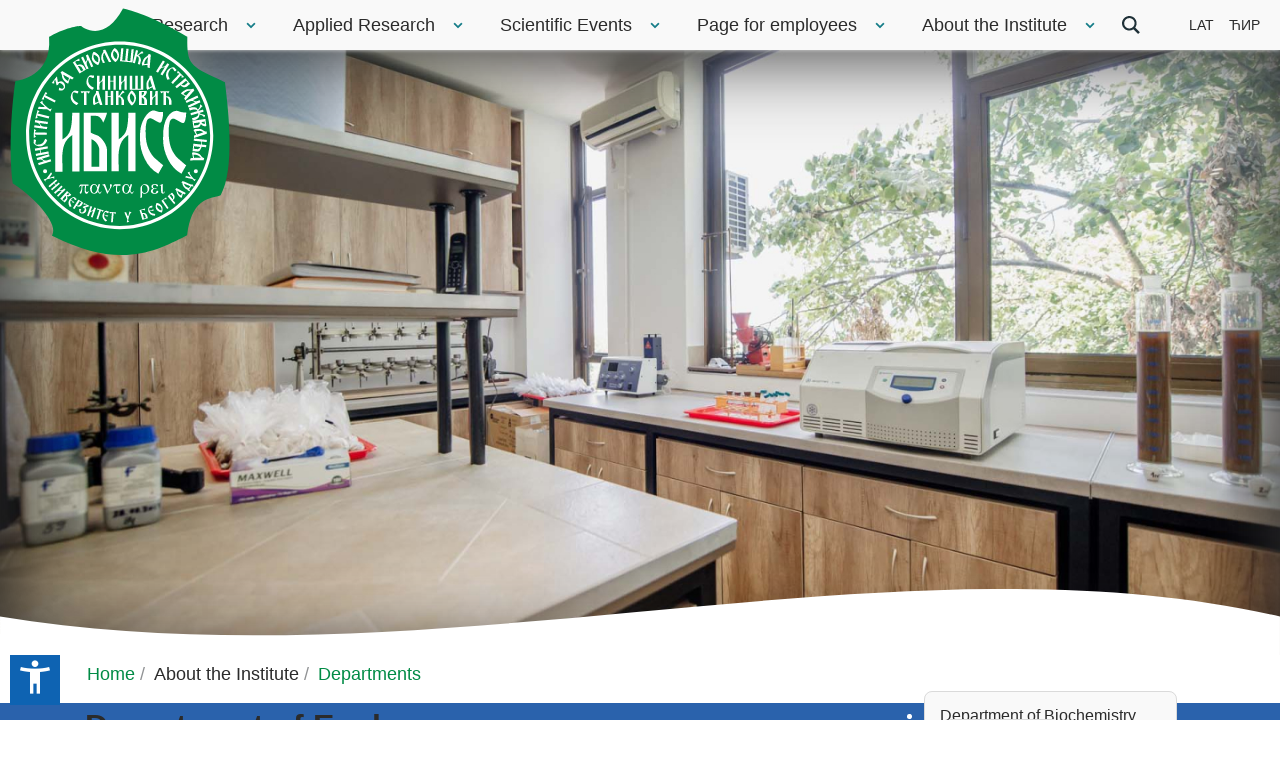

--- FILE ---
content_type: text/html; charset=utf-8
request_url: https://ibiss.bg.ac.rs/en/about-the-institute/departments/department-of-ecology
body_size: 89863
content:
<html prefix="og: http://ogp.me/ns#">
<head>
    <meta charset="utf-8">
    <meta name="viewport" content="width=device-width,initial-scale=1,maximum-scale=3">
    <base href="https://ibiss.bg.ac.rs/en/about-the-institute/departments/department-of-ecology" />
	<meta http-equiv="content-type" content="text/html; charset=utf-8" />
	<meta name="robots" content="max-image-preview:large" />
	<meta name="author" content="Super User" />
	<meta property="og:url" content="https://ibiss.bg.ac.rs/en/about-the-institute/departments/department-of-ecology" />
	<meta property="og:type" content="article" />
	<meta property="og:title" content="Department of Ecology" />
	<meta property="og:description" content="Since the opening of the Institute in 1947, ecology has been nurtured and developed as a separate research area. The Department of Ecology incorporates the most significant findings gained from complex stationary ecosystem research. The experience acquired is the result of the work of phytoecologist..." />
	<meta property="og:image" content="https://ibiss.bg.ac.rs/media/k2/items/cache/0bfc0ce99892772fc285e10ee3943d9a_M.jpg" />
	<meta name="image" content="https://ibiss.bg.ac.rs/media/k2/items/cache/0bfc0ce99892772fc285e10ee3943d9a_M.jpg" />
	<meta name="twitter:card" content="summary" />
	<meta name="twitter:title" content="Department of Ecology" />
	<meta name="twitter:description" content="Since the opening of the Institute in 1947, ecology has been nurtured and developed as a separate research area. The Department of Ecology incorporates the most significant findings gained from comple..." />
	<meta name="twitter:image" content="https://ibiss.bg.ac.rs/media/k2/items/cache/0bfc0ce99892772fc285e10ee3943d9a_L.jpg" />
	<meta name="twitter:image:alt" content="Ecology" />
	<meta name="viewport" content="width=device-width, initial-scale=1.0" />
	<meta name="description" content="Since the opening of the Institute in 1947, ecology has been nurtured and developed as a separate research area. The Department of Ecology incorporate..." />
	<title>Department of Ecology</title>
	<link href="/en/about-the-institute/departments/department-of-ecology" rel="canonical" />
	<link href="https://ibiss.bg.ac.rs/sr-yu/o-institutu/odeljenja/odeljenje-za-ekologiju" rel="alternate" hreflang="sr-YU" />
	<link href="https://ibiss.bg.ac.rs/sr-rs/o-institutu/odeljenja/odeljenje-za-ekologiju" rel="alternate" hreflang="sr-RS" />
	<link href="https://ibiss.bg.ac.rs/en/about-the-institute/departments/department-of-ecology" rel="alternate" hreflang="en-GB" />
	<link href="/templates/ibiss/favicon.ico" rel="shortcut icon" type="image/vnd.microsoft.icon" />
	<link href="https://cdnjs.cloudflare.com/ajax/libs/magnific-popup.js/1.1.0/magnific-popup.min.css" rel="stylesheet" type="text/css" />
	<link href="https://cdnjs.cloudflare.com/ajax/libs/simple-line-icons/2.4.1/css/simple-line-icons.min.css" rel="stylesheet" type="text/css" />
	<link href="/components/com_k2/css/k2.css?v=2.11.20240212" rel="stylesheet" type="text/css" />
	<link href="https://ibiss.bg.ac.rs/modules/mod_je_accordionmenu/css/style.css" rel="stylesheet" type="text/css" />
	<link href="http://fonts.googleapis.com/css?family=Open+Sans" rel="stylesheet" type="text/css" />
	<link href="/media/com_jce/site/css/content.min.css?badb4208be409b1335b815dde676300e" rel="stylesheet" type="text/css" />
	<link href="https://ibiss.bg.ac.rs/modules/mod_ebstickycookienotice/tmpl/assets/css/cookie.css?v=1969836795" rel="stylesheet" type="text/css" />
	<link href="https://ibiss.bg.ac.rs/modules/mod_ebstickycookienotice/tmpl/assets/css/responsive.css?v=1434354122" rel="stylesheet" type="text/css" />
	<link href="/media/mod_languages/css/template.css?5fee40961fd4c616ba4548e0f5906e90" rel="stylesheet" type="text/css" />
	<style type="text/css">

                        /* K2 - Magnific Popup Overrides */
                        .mfp-iframe-holder {padding:10px;}
                        .mfp-iframe-holder .mfp-content {max-width:100%;width:100%;height:100%;}
                        .mfp-iframe-scaler iframe {background:#fff;padding:10px;box-sizing:border-box;box-shadow:none;}
                    #scrollToTop {
	cursor: pointer;
	font-size: 0.9em;
	position: fixed;
	text-align: center;
	z-index: 9999;
	-webkit-transition: background-color 0.2s ease-in-out;
	-moz-transition: background-color 0.2s ease-in-out;
	-ms-transition: background-color 0.2s ease-in-out;
	-o-transition: background-color 0.2s ease-in-out;
	transition: background-color 0.2s ease-in-out;

	background: #ffffff;
	color: #ffffff;
	border-radius: 3px;
	padding-left: 6px;
	padding-right: 6px;
	padding-top: 6px;
	padding-bottom: 6px;
	right: 20px; bottom: 20px;
}

#scrollToTop:hover {
	background: #ffffff;
	color: #ffffff;
}

#scrollToTop > img {
	display: block;
	margin: 0 auto;
}#scrollToTop{background: transparent;}
#je_accord147.je_acc {color: #FFFFFF; font-family: 'Open Sans', Arial, sans-serif;}
#je_accord147.je_acc > ul > li > a { border-left: 1px solid #055000; border-right: 1px solid #055000; border-top: 1px solid #055000; color: #FFFFFF; background: #2D781B;}
#je_accord147.je_acc > ul > li > a:hover,
#je_accord147.je_acc > ul > li.active > a,
#je_accord147.je_acc > ul > li.open > a { color: #FFFFFF; background: #196407;}
#je_accord147.je_acc > ul > li.open > a { border-bottom: 1px solid #055000;}
#je_accord147.je_acc > ul > li:last-child > a,
#je_accord147.je_acc > ul > li.last > a {border-bottom: 1px solid #055000;}
#je_accord147 .holder::after { border-top: 2px solid #FFFFFF; border-left: 2px solid #FFFFFF;}
#je_accord147.je_acc > ul > li > a:hover > span::after,
#je_accord147.je_acc > ul > li.active > a > span::after,
#je_accord147.je_acc > ul > li.open > a > span::after { border-color: #FFFFFF;}
#je_accord147.je_acc ul ul li a { border-bottom: 1px solid #d7d7d7; border-left: 1px solid #d7d7d7; border-right: 1px solid #d7d7d7; color: #ffffff; background: #FFFFFF;}
#je_accord147.je_acc ul ul li:hover > a,
#je_accord147.je_acc ul ul li.open > a,
#je_accord147.je_acc ul ul li.active > a { color: #ffffff; background: #ebebeb;}
#je_accord147.je_acc > ul > li > ul > li.open:last-child > a,
#je_accord147.je_acc > ul > li > ul > li.last.open > a { border-bottom: 1px solid #d7d7d7;}
#je_accord147.je_acc ul ul li.has-sub > a::after { border-top: 2px solid #ffffff; border-left: 2px solid #ffffff;}
#je_accord147.je_acc ul ul li.active > a::after,
#je_accord147.je_acc ul ul li.open > a::after,
#je_accord147.je_acc ul ul li > a:hover::after { border-color: #ffffff;}
</style>
	<script type="application/json" class="joomla-script-options new">{"csrf.token":"aa22bee4c74c43b11648873d2c3e554a","system.paths":{"root":"","base":""}}</script>
	<script src="/media/jui/js/jquery.min.js?5fee40961fd4c616ba4548e0f5906e90" type="text/javascript"></script>
	<script src="/media/jui/js/jquery-noconflict.js?5fee40961fd4c616ba4548e0f5906e90" type="text/javascript"></script>
	<script src="/media/jui/js/jquery-migrate.min.js?5fee40961fd4c616ba4548e0f5906e90" type="text/javascript"></script>
	<script src="https://cdnjs.cloudflare.com/ajax/libs/magnific-popup.js/1.1.0/jquery.magnific-popup.min.js" type="text/javascript"></script>
	<script src="/media/k2/assets/js/k2.frontend.js?v=2.11.20240212&sitepath=/" type="text/javascript"></script>
	<script src="/media/system/js/mootools-core.js?5fee40961fd4c616ba4548e0f5906e90" type="text/javascript"></script>
	<script src="/media/system/js/core.js?5fee40961fd4c616ba4548e0f5906e90" type="text/javascript"></script>
	<script src="/media/system/js/mootools-more.js?5fee40961fd4c616ba4548e0f5906e90" type="text/javascript"></script>
	<script src="/media/plg_system_sl_scrolltotop/js/scrolltotop_mt.js" type="text/javascript"></script>
	<script src="/media/jui/js/bootstrap.min.js?5fee40961fd4c616ba4548e0f5906e90" type="text/javascript"></script>
	<script src="https://ibiss.bg.ac.rs/modules/mod_ebstickycookienotice/tmpl/assets/js/cookie_script.js?v=1584178617" type="text/javascript"></script>
	<script src="/media/plg_system_j3accessibility/dist/accessibility.min.js?5fee40961fd4c616ba4548e0f5906e90" type="module"></script>
	<script type="text/javascript">
document.addEvent('domready', function() {
	new Skyline_ScrollToTop({
		'image':		'/images/go-top-green.png',
		'text':			'',
		'title':		'',
		'className':	'scrollToTop',
		'duration':		500,
		'transition':	Fx.Transitions.linear
	});
});
jQuery( function( ) {
	jQuery( document ).ready(function() {
	jQuery('.active').addClass('open');
	jQuery('.active').children('ul').slideDown();
	jQuery('#je_accord147 li.has-sub>a').on('click', function(){
			jQuery(this).removeAttr('href');
			var element = jQuery(this).parent('li');

			if (element.hasClass('open')) {
				element.removeClass('open');
				element.find('li').removeClass('open');
				element.find('ul').slideUp('normal');
			}
			else {
				element.addClass('open');
				element.children('ul').slideDown('normal');
				element.siblings('li').children('ul').slideUp('normal');
				element.siblings('li').removeClass('open');
				element.siblings('li').find('li').removeClass('open');
				element.siblings('li').find('ul').slideUp('normal');
			}
		});

	jQuery('#je_accord147>ul>li.has-sub>a').append('<span class="holder"></span>');
});
});
document.addEventListener('DOMContentLoaded', function() {  
            var labels = {"menuTitle":"Accessibility Options","increaseText":"Increase Text Size","decreaseText":"Decrease Text Size","increaseTextSpacing":"Increase Text Spacing","decreaseTextSpacing":"Decrease Text Spacing","invertColors":"Invert Colours","grayHues":"Grey Hues","underlineLinks":"Underline Links","bigCursor":"Big Cursor","readingGuide":"Reading Guide","textToSpeech":"Text to Speech","speechToText":"Speech to Text","resetTitle":"Reset","closeTitle":"Close"};
            var options = { labels: labels, hotkeys: {"enabled":true,"helpTitles":true} };
            options.textToSpeechLang = 'en-GB'; 
            options.speechToTextLang = 'en-GB'; 
            options.modules = {"increaseText":true,"decreaseText":true,"increaseTextSpacing":true,"decreaseTextSpacing":true,"invertColors":true,"grayHues":true,"underlineLinks":true,"bigCursor":true,"readingGuide":true,"textToSpeech":true,"speechToText":true}

            new Accessibility(options || {});
        });
	</script>
	<script type="application/ld+json">

                {
                    "@context": "https://schema.org",
                    "@type": "Article",
                    "mainEntityOfPage": {
                        "@type": "WebPage",
                        "@id": "https://ibiss.bg.ac.rs/en/about-the-institute/departments/department-of-ecology"
                    },
                    "url": "https://ibiss.bg.ac.rs/en/about-the-institute/departments/department-of-ecology",
                    "headline": "Department of Ecology",
                    "image": [
                        "https://ibiss.bg.ac.rs/media/k2/items/cache/0bfc0ce99892772fc285e10ee3943d9a_XL.jpg",
                        "https://ibiss.bg.ac.rs/media/k2/items/cache/0bfc0ce99892772fc285e10ee3943d9a_L.jpg",
                        "https://ibiss.bg.ac.rs/media/k2/items/cache/0bfc0ce99892772fc285e10ee3943d9a_M.jpg",
                        "https://ibiss.bg.ac.rs/media/k2/items/cache/0bfc0ce99892772fc285e10ee3943d9a_S.jpg",
                        "https://ibiss.bg.ac.rs/media/k2/items/cache/0bfc0ce99892772fc285e10ee3943d9a_XS.jpg",
                        "https://ibiss.bg.ac.rs/media/k2/items/cache/0bfc0ce99892772fc285e10ee3943d9a_Generic.jpg"
                    ],
                    "datePublished": "2016-03-21T10:32:03+00:00",
                    "dateModified": "2024-03-25T22:38:18+00:00",
                    "author": {
                        "@type": "Person",
                        "name": "Super User",
                        "url": "https://ibiss.bg.ac.rs/en/about-the-institute/departments/department-of-ecology/author/420-superuser"
                    },
                    "publisher": {
                        "@type": "Organization",
                        "name": "Institut za biološka istraživanja "Siniša Stanković"",
                        "url": "https://ibiss.bg.ac.rs/",
                        "logo": {
                            "@type": "ImageObject",
                            "name": "Institut za biološka istraživanja "Siniša Stanković"",
                            "width": "",
                            "height": "",
                            "url": "https://ibiss.bg.ac.rs/"
                        }
                    },
                    "articleSection": "https://ibiss.bg.ac.rs/en/about-the-institute/departments/department-of-ecology/37-ekologija",
                    "keywords": "",
                    "description": "Since the opening of the Institute in 1947, ecology has been nurtured and developed as a separate research area. The Department of Ecology incorporates the most significant findings gained from complex stationary ecosystem research. The experience acquired is the result of the work of phytoecologists and zooecologists, who were organised into four departments within the Institute (the Department of Physiological and Biochemical Plant Ecology, the Department of Phytoecology, the Department of Zooecology, and the Department of Entomology) for many years. The work and dedication of the founders, primarily the academic Siniša Stanković, but also Prof. Milorad Janković, Dr Vojislav Mišić and Prof. Maksim Todorović, led to development in various fields. Today, the Department of Ecology comprises researchers that are divided into two groups: phytoecology and zooecology. Phytoecological research integrates ecophysiological plant research and research into biodiversity. Ecophysiological research focuses on: defining limiting environmental factors; analysing the morphological, anatomical, physiological, biochemical, and molecular response of plant species to anthropogenically-induced habitat degradation; identifying plant species which reflect changes in the quality of the environment through their ecophysiological adaptations and allelopathic interactions; and defining their ecophysiological potential to survive in anthropogenically altered conditions. Research concentrates on defining ecologically based principles for neutralising or reducing disturbances in the functioning of ecosystems and restoring biodiversity in anthropogenically disturbed areas. It includes different types of disturbed habitats: disturbed forest ecosystems, urban and riparian zones exposed to pollutants, ash and slag deposits at thermal power plants, and different types of natural habitats. As model organisms for our research, autochthonous and allochthonous plant species (indicators) which give a characteristic representation of a certain habitat, or a certain anthropogenic activity, are used. Research methods integrate field (in vivo and in situ) and laboratory methods for taking measurements and analysis. Various techniques are used: induced fluorescence of chlorophyll, spectrophotometric and spectrometric (ICP) analyses, light and SEM microscopy, biochemical and molecular techniques combined with multivariate methods and the modelling of the adaptive response of plants to anthropogenic disturbances in ecosystems. Research results are used to assess the impact and consequences of the effects of anthropogenic habitat degradation on biodiversity and the functioning of the ecosystem. Besides its fundamental nature, this research is also applicative, aimed at restoration ecology. As such, different approaches and techniques are tested with the aim of defining an optimal model that will be effective in helping restore the biodiversity of different types of terrestrial ecosystems that have been disturbed to varying degrees. Current phytoecological research is also focussed on studying forest populations, whose presence, genetic structure, and physiological, morphological and reproductive properties reveal the history of vegetation and the adaptive potential of local populations to survive in unfavourable environmental conditions. Research focuses on representative species of forest flora in protected ecosystems (in refugia, gorges, U-shaped valleys, and mountain ranges) and the most sensitive parts of ecosystems (on the edges of forest belts), as well as on discovering the migratory movement of species in the distant past and predicting patterns in the near future. Results of studying relict, endemic, endangered and economically significant (or potentially significant) forest species from our part of the Balkan peninsula provide a scientific basis for maintaining and protecting biodiversity and represent concrete support for the implementation of international obligations regarding protecting the biodiversity of forest ecosystems and endangered species. With the aim of establishing the interactivity and interdependence of the geological substrate, soil, climate, biodiversity and local population, ethnobiological research that facilitates the assessment of the economic importance of natural habitats is undertaken. This research is aimed above all at preserving natural resources, and protecting ethnobotanical material and the biodiversity of regions. Zooecological research is aimed at investigating the effects of abiotic (pollutants) and biotic (ecto- and endoparasites and microorganisms) factors on the immune system of mouse-like rodents which are sensitive to different influences from the external environment due to their high complexity. This research is carried out on the species Ratus norvegicus, which is considered a natural immunobiological model for investigating defence mechanisms. The impact of pollutants (cadmium) or rodenticides (warfarin) on the immune system of different breeds of laboratory and natural populations of R. norvegicus is examined through analyzing cellular and molecular mechanisms of immunomodulatory (proinflammatory and immunosuppressive) capacity under basal conditions of immune functions. In addition, research focuses on the induction of the immune response, particularly on the resistance to opportunistic microorganisms, such as the fungus Aspergillus fumigatus. Research into mechanisms of resistance to warfarin in natural populations of mouse-like rodents is undertaken through examining and analyzing the immunomodulatory potential of this rodenticide. Zooecological research is also aimed at studying ornithofauna: determining the qualitative and quantitative components of populations of the ornithofauna of various habitats, determining the smallest area of habitat necessary for preserving communities of birds and home range endangered species, monitoring indicatory species or groups of species as part of the monitoring of natural habitat disturbance and global climate changes, distinguishing centres of biodiversity and linking them via corridors between fragmented habitats, census and demographic monitoring of endangered species of bird (primarily the vulture Gyps fulvus), the conservation of biodiversity, conservation ecology and the reintroduction of bird species that have disappeared to the Balkan peninsula, and establishing the monitoring of endangered and important species of ornithofauna.",
                    "articleBody": "Since the opening of the Institute in 1947, ecology has been nurtured and developed as a separate research area. The Department of Ecology incorporates the most significant findings gained from complex stationary ecosystem research. The experience acquired is the result of the work of phytoecologists and zooecologists, who were organised into four departments within the Institute (the Department of Physiological and Biochemical Plant Ecology, the Department of Phytoecology, the Department of Zooecology, and the Department of Entomology) for many years. The work and dedication of the founders, primarily the academic Siniša Stanković, but also Prof. Milorad Janković, Dr Vojislav Mišić and Prof. Maksim Todorović, led to development in various fields. Today, the Department of Ecology comprises researchers that are divided into two groups: phytoecology and zooecology. Phytoecological research integrates ecophysiological plant research and research into biodiversity. Ecophysiological research focuses on: defining limiting environmental factors; analysing the morphological, anatomical, physiological, biochemical, and molecular response of plant species to anthropogenically-induced habitat degradation; identifying plant species which reflect changes in the quality of the environment through their ecophysiological adaptations and allelopathic interactions; and defining their ecophysiological potential to survive in anthropogenically altered conditions. Research concentrates on defining ecologically based principles for neutralising or reducing disturbances in the functioning of ecosystems and restoring biodiversity in anthropogenically disturbed areas. It includes different types of disturbed habitats: disturbed forest ecosystems, urban and riparian zones exposed to pollutants, ash and slag deposits at thermal power plants, and different types of natural habitats. As model organisms for our research, autochthonous and allochthonous plant species (indicators) which give a characteristic representation of a certain habitat, or a certain anthropogenic activity, are used. Research methods integrate field (in vivo and in situ) and laboratory methods for taking measurements and analysis. Various techniques are used: induced fluorescence of chlorophyll, spectrophotometric and spectrometric (ICP) analyses, light and SEM microscopy, biochemical and molecular techniques combined with multivariate methods and the modelling of the adaptive response of plants to anthropogenic disturbances in ecosystems. Research results are used to assess the impact and consequences of the effects of anthropogenic habitat degradation on biodiversity and the functioning of the ecosystem. Besides its fundamental nature, this research is also applicative, aimed at restoration ecology. As such, different approaches and techniques are tested with the aim of defining an optimal model that will be effective in helping restore the biodiversity of different types of terrestrial ecosystems that have been disturbed to varying degrees. Current phytoecological research is also focussed on studying forest populations, whose presence, genetic structure, and physiological, morphological and reproductive properties reveal the history of vegetation and the adaptive potential of local populations to survive in unfavourable environmental conditions. Research focuses on representative species of forest flora in protected ecosystems (in refugia, gorges, U-shaped valleys, and mountain ranges) and the most sensitive parts of ecosystems (on the edges of forest belts), as well as on discovering the migratory movement of species in the distant past and predicting patterns in the near future. Results of studying relict, endemic, endangered and economically significant (or potentially significant) forest species from our part of the Balkan peninsula provide a scientific basis for maintaining and protecting biodiversity and represent concrete support for the implementation of international obligations regarding protecting the biodiversity of forest ecosystems and endangered species. With the aim of establishing the interactivity and interdependence of the geological substrate, soil, climate, biodiversity and local population, ethnobiological research that facilitates the assessment of the economic importance of natural habitats is undertaken. This research is aimed above all at preserving natural resources, and protecting ethnobotanical material and the biodiversity of regions. Zooecological research is aimed at investigating the effects of abiotic (pollutants) and biotic (ecto- and endoparasites and microorganisms) factors on the immune system of mouse-like rodents which are sensitive to different influences from the external environment due to their high complexity. This research is carried out on the species Ratus norvegicus, which is considered a natural immunobiological model for investigating defence mechanisms. The impact of pollutants (cadmium) or rodenticides (warfarin) on the immune system of different breeds of laboratory and natural populations of R. norvegicus is examined through analyzing cellular and molecular mechanisms of immunomodulatory (proinflammatory and immunosuppressive) capacity under basal conditions of immune functions. In addition, research focuses on the induction of the immune response, particularly on the resistance to opportunistic microorganisms, such as the fungus Aspergillus fumigatus. Research into mechanisms of resistance to warfarin in natural populations of mouse-like rodents is undertaken through examining and analyzing the immunomodulatory potential of this rodenticide. Zooecological research is also aimed at studying ornithofauna: determining the qualitative and quantitative components of populations of the ornithofauna of various habitats, determining the smallest area of habitat necessary for preserving communities of birds and home range endangered species, monitoring indicatory species or groups of species as part of the monitoring of natural habitat disturbance and global climate changes, distinguishing centres of biodiversity and linking them via corridors between fragmented habitats, census and demographic monitoring of endangered species of bird (primarily the vulture Gyps fulvus), the conservation of biodiversity, conservation ecology and the reintroduction of bird species that have disappeared to the Balkan peninsula, and establishing the monitoring of endangered and important species of ornithofauna."
                }
                
	</script>
	<link href="https://ibiss.bg.ac.rs/sr-yu/o-institutu/odeljenja/odeljenje-za-ekologiju" rel="alternate" hreflang="x-default" />

    <link rel="icon" href="/templates/ibiss/favicon.ico" sizes="any">
	  <link rel="icon" href="/templates/ibiss/icon.svg" type="image/svg+xml">
	  <link rel="apple-touch-icon" href="/templates/ibiss/apple-touch-icon.png">
	  <link rel="manifest" href="/templates/ibiss/manifest.webmanifest">
    <link rel="stylesheet" href="/templates/ibiss/css/style.css?v=2.4.7" />
          <link rel="stylesheet" href="/templates/ibiss/css/sidemenu.css?v=0.1.9" />
                          <link rel="stylesheet" href="/templates/ibiss/css/title.css?v=0.0.1" />
                
        <style>
      /*! normalize.css v1.1.2 | MIT License | git.io/normalize */article,aside,details,figcaption,figure,footer,header,hgroup,main,nav,section,summary{display:block}*{box-sizing:border-box;-moz-box-sizing:border-box}[hidden]{display:none}html{font-size:100%;-ms-text-size-adjust:100%;-webkit-text-size-adjust:100%}button,html,input,select,textarea{font-family:sans-serif}body{margin:0}a:focus{outline:thin dotted}a:active,a:hover{outline:0}b,strong{font-weight:700}blockquote{margin:1em 40px}hr{-moz-box-sizing:content-box;box-sizing:content-box;height:0}p,pre{margin:1em 0}small{font-size:80%}dl,menu,ol,ul{margin:1em 0}dd{margin:0 0 0 40px}menu,ol,ul{padding:0 0 0 40px}nav ol,nav ul{list-style:none;list-style-image:none}abbr[title]{border-bottom:1px dotted}audio,canvas,video{display:inline-block}audio:not([controls]){display:none;height:0}dfn{font-style:italic}mark{background:#ff0;color:#000}code,kbd,pre,samp{font-family:monospace,serif;font-size:1em}pre{white-space:pre;white-space:pre-wrap;word-wrap:break-word}q{quotes:none}q:after,q:before{content:'';content:none}sub,sup{font-size:75%;line-height:0;position:relative;vertical-align:baseline}sup{top:-.5em}sub{bottom:-.25em}img{border:0;-ms-interpolation-mode:bicubic}svg:not(:root){overflow:hidden}figure{margin:0}form{margin:0}fieldset{border:1px solid silver;margin:0 2px;padding:.35em .625em .75em}legend{border:0;padding:0;white-space:normal}button,input,select,textarea{font-size:100%;margin:0;vertical-align:baseline}button,input{line-height:normal}button,select{text-transform:none}button,html input[type=button],input[type=reset],input[type=submit]{-webkit-appearance:button;cursor:pointer}button[disabled],html input[disabled]{cursor:default}input[type=checkbox],input[type=radio]{box-sizing:border-box;padding:0}input[type=search]{-webkit-appearance:textfield;-moz-box-sizing:content-box;-webkit-box-sizing:content-box;box-sizing:content-box}input[type=search]::-webkit-search-cancel-button,input[type=search]::-webkit-search-decoration{-webkit-appearance:none}button::-moz-focus-inner,input::-moz-focus-inner{border:0;padding:0}textarea{overflow:auto;vertical-align:top}table{border-collapse:collapse;border-spacing:0}html{-webkit-font-smoothing:antialiased;-moz-osx-font-smoothing:grayscale}html{font-size:15px}@media screen and (min-width:320px){html{font-size:calc(15px + 3 * ((100vw - 320px)/ 1120))}}@media screen and (min-width:1440px){html{font-size:18px}}    </style>
    <link rel="stylesheet" href="/templates/ibiss/owlcarousel/dist/assets/owl.carousel.min.css">
    <link rel="stylesheet" href="/templates/ibiss/owlcarousel/dist/assets/owl.theme.default.min.css">
         <script src="https://code.jquery.com/jquery-3.6.4.min.js"></script>
     <script src="/templates/ibiss/owlcarousel/dist/owl.carousel.min.js"></script>
     
     <link rel="stylesheet" href="https://cdnjs.cloudflare.com/ajax/libs/venobox/2.1.6/venobox.min.css" integrity="sha512-BQ1rOOCWWZHYsP4Oou2dTvedlr+gB2+aLSggwaezp8akn6BrNw+pkxaxM9f5wxwjer+te7ezjpIL1baHi5dOjA==" crossorigin="anonymous" referrerpolicy="no-referrer" />
     

      <!-- Google tag (gtag.js) -->
    <script async src="https://www.googletagmanager.com/gtag/js?id=G-QCRHW7J32B"></script>
    <script>
      window.dataLayer = window.dataLayer || [];
      function gtag(){dataLayer.push(arguments);}
      gtag('js', new Date());

      gtag('config', 'G-QCRHW7J32B');
    </script>

</head>
<body class="default">
<div id="TopLogo" class="top_logo">
			<div class="header-logo"><a href="/"><img src="/templates/ibiss/img/logo.svg" alt="Home" class="top_logo"></a></div>
		</div>
  		<div class="nav">
              <nav>
               
                  <ul class="menu menu-bar"><li><a href="#" class="menu-link menu-bar-link" aria-haspopup="true">Research</a><div class="mega-menu--container">
                                    <div class="mega-menu--multi-level--container"><ul class="mega-menu mega-menu--multiLevel"><li class="menu-submenu"><a href="/en/research/research-topics" class="menu-link menu-list-link">Research Topics</a></li><li class="menu-submenu"><a href="/en/research/researchers" class="menu-link menu-list-link">Researchers</a></li><li class="menu-submenu"><a href="/en/research/projects" class="menu-link menu-list-link" aria-haspopup="true">Projects</a><ul class="menu menu-list"><li><a href="/en/research/projects/national" class="menu-link menu-list-link" aria-haspopup="true">National</a><ul class="menu menu-list"><li><a href="#" class="menu-link menu-list-link" aria-haspopup="true">Science Fund</a><ul class="menu menu-list"><li><a href="/en/research/projects/national/science-fund/ideas" class="menu-link menu-list-link">IDEAS</a></li><li><a href="/en/research/projects/national/science-fund/promis" class="menu-link menu-list-link">Promis</a></li><li><a href="/en/research/projects/national/science-fund/cooperation-with-diaspora" class="menu-link menu-list-link">Cooperation with Diaspora</a></li><li><a href="/en/research/projects/national/science-fund/covid-19" class="menu-link menu-list-link">COVID-19</a></li><li><a href="/en/research/projects/national/science-fund/prism" class="menu-link menu-list-link">PRISMA</a></li><li><a href="/en/research/projects/national/science-fund/green-program" class="menu-link menu-list-link">Green Program</a></li><li><a href="/en/research/projects/national/science-fund/proof-of-concept" class="menu-link menu-list-link">Proof of Concept</a></li></ul></li><li><a href="/en/research/projects/national/innovation-fund" class="menu-link menu-list-link">Innovation Fund</a></li><li><a href="/en/research/projects/national/sasa" class="menu-link menu-list-link">SASA</a></li><li><a href="#" class="menu-link menu-list-link" aria-haspopup="true">CPS</a><ul class="menu menu-list"><li><a href="/en/research/projects/national/cps/science-promotion-and-popularization" class="menu-link menu-list-link">Science Promotion and Popularization</a></li><li><a href="/en/research/projects/national/cps/citizen-science-research" class="menu-link menu-list-link">Citizen Science Research</a></li></ul></li><li><a href="/en/research/projects/national/start-up-for-science" class="menu-link menu-list-link">Start Up for Science</a></li><li><a href="#" class="menu-link menu-list-link">Common Cause Community</a></li><li><a href="/en/research/projects/national/applicative-projects-and-studies" class="menu-link menu-list-link">Applicative Projects and Studies</a></li><li><a href="/en/research/projects/national/2011-2019" class="menu-link menu-list-link" aria-haspopup="true">2011-2019</a><ul class="menu menu-list"><li><a href="/en/research/projects/national/2011-2019/program-of-basic-research" class="menu-link menu-list-link">Program of Basic Research</a></li><li><a href="/en/research/projects/national/2011-2019/program-of-co-financing-of-integral-and-interdisciplinary-research" class="menu-link menu-list-link">Program of Co-financing of Integral and Interdisciplinary Research</a></li><li><a href="/en/research/projects/national/2011-2019/program-of-research-in-the-field-of-technology" class="menu-link menu-list-link">Program of Research in the Field of Technology</a></li><li><a href="/en/research/projects/national/2011-2019/national-projects-managed-by-other-institutions" class="menu-link menu-list-link">National Projects Managed by Other Institutions</a></li></ul></li><li><a href="/en/research/projects/national/2006-2011" class="menu-link menu-list-link">2006-2011</a></li><li><a href="/en/research/projects/national/2002-2006" class="menu-link menu-list-link">2002-2006</a></li></ul></li><li><a href="/en/research/projects/international" class="menu-link menu-list-link" aria-haspopup="true">International</a><ul class="menu menu-list"><li><a href="/en/research/projects/international/eu-programs" class="menu-link menu-list-link">EU programs</a></li><li><a href="/en/research/projects/international/projects" class="menu-link menu-list-link">Projects</a></li><li><a href="/en/research/projects/international/cost-actions" class="menu-link menu-list-link">COST Actions</a></li><li><a href="/en/research/projects/international/bilateral-cooperation-agreements" class="menu-link menu-list-link">Bilateral Cooperation Agreements</a></li><li><a href="/en/research/projects/international/saige" class="menu-link menu-list-link" aria-haspopup="true">SAIGE</a><ul class="menu menu-list"><li><a href="/en/research/projects/international/saige/project-list" class="menu-link menu-list-link">Project list</a></li></ul></li></ul></li></ul></li><li class="menu-submenu"><a href="https://radar.ibiss.bg.ac.rs/?locale-attribute=en" class="menu-link menu-list-link">Institutional Repository-RADaR</a></li><li class="menu-submenu"><a href="/en/research/partners" class="menu-link menu-list-link">Partners</a></li><li class="menu-submenu"><a href="#" class="menu-link menu-list-link" aria-haspopup="true">Centre of excellence</a><ul class="menu menu-list"><li><a href="/en/research/centre-of-excellence/about-the-centre" class="menu-link menu-list-link">About the Centre</a></li><li><a href="#" class="menu-link menu-list-link">News</a></li></ul></li><li class="menu-submenu"><a href="/en/research/joint-chinese-serbian-laboratory" class="menu-link menu-list-link">Joint Chinese-Serbian Laboratory</a></li><li class="menu-submenu"><a href="/en/research/panda-association" class="menu-link menu-list-link">PANDA Association</a></li><li class="menu-submenu"><a href="/en/research/metabolic-disease-research-unit" class="menu-link menu-list-link">Metabolic Disease Research Unit </a></li><li class="menu-submenu"><a href="/en/research/strategy" class="menu-link menu-list-link">Strategy</a></li></ul></div>
                                  <div class="svg-container">
                                      <svg version="1.1" id="Layer_1" xmlns="http://www.w3.org/2000/svg" xmlns:xlink="http://www.w3.org/1999/xlink" x="0px" y="0px" viewBox="0 0 500 27.9" style="enable-background:new 0 0 500 27.9;" xml:space="preserve">
                                        <!-- Adjusted path attributes: height and fill color -->
                                        <path class="menu_wave" d="M0,17.2c150,34.4,330-27.5,500,0V0L0,0" fill="rgba(249, 249, 249)"></path>
                                      </svg>
                                    </div>
                                  </div></li><li><a href="#" class="menu-link menu-bar-link" aria-haspopup="true">Applied Research</a><div class="mega-menu--container">
                                    <div class="mega-menu--multi-level--container"><ul class="mega-menu mega-menu--multiLevel"><li class="menu-submenu"><a href="/en/applied-research/applicative-projects-and-studies" class="menu-link menu-list-link">Applicative Projects and Studies</a></li><li class="menu-submenu"><a href="/en/applied-research/partners" class="menu-link menu-list-link">Partners</a></li><li class="menu-submenu"><a href="/en/applied-research/ibiss-s-expertise-and-services" class="menu-link menu-list-link">IBISS’s Expertise and Services</a></li></ul></div>
                                  <div class="svg-container">
                                      <svg version="1.1" id="Layer_1" xmlns="http://www.w3.org/2000/svg" xmlns:xlink="http://www.w3.org/1999/xlink" x="0px" y="0px" viewBox="0 0 500 27.9" style="enable-background:new 0 0 500 27.9;" xml:space="preserve">
                                        <!-- Adjusted path attributes: height and fill color -->
                                        <path class="menu_wave" d="M0,17.2c150,34.4,330-27.5,500,0V0L0,0" fill="rgba(249, 249, 249)"></path>
                                      </svg>
                                    </div>
                                  </div></li><li><a href="/en/scientific-events-ibiss" class="menu-link menu-bar-link" aria-haspopup="true">Scientific Events</a><div class="mega-menu--container">
                                    <div class="mega-menu--multi-level--container"><ul class="mega-menu mega-menu--multiLevel"><li class="menu-submenu"><a href="/en/scientific-events-ibiss/seminars-and-lectures" class="menu-link menu-list-link">Seminars and Lectures</a></li><li class="menu-submenu"><a href="/en/scientific-events-ibiss/defence-of-doctoral-dissertations" class="menu-link menu-list-link">Defence of Doctoral Dissertations</a></li><li class="menu-submenu"><a href="/en/scientific-events-ibiss/scientific-societies" class="menu-link menu-list-link">Scientific Societies</a></li><li class="menu-submenu"><a href="#" class="menu-link menu-list-link" aria-haspopup="true">Promotion of Science</a><ul class="menu menu-list"><li><a href="/en/scientific-events-ibiss/promotion-of-science/news" class="menu-link menu-list-link">News</a></li><li><a href="/en/scientific-events-ibiss/promotion-of-science/european-researchers-night" class="menu-link menu-list-link">European Researchers' Night</a></li></ul></li><li class="menu-submenu"><a href="/en/scientific-events-ibiss/events" class="menu-link menu-list-link">Events</a></li></ul></div>
                                  <div class="svg-container">
                                      <svg version="1.1" id="Layer_1" xmlns="http://www.w3.org/2000/svg" xmlns:xlink="http://www.w3.org/1999/xlink" x="0px" y="0px" viewBox="0 0 500 27.9" style="enable-background:new 0 0 500 27.9;" xml:space="preserve">
                                        <!-- Adjusted path attributes: height and fill color -->
                                        <path class="menu_wave" d="M0,17.2c150,34.4,330-27.5,500,0V0L0,0" fill="rgba(249, 249, 249)"></path>
                                      </svg>
                                    </div>
                                  </div></li><li><a href="#" class="menu-link menu-bar-link" aria-haspopup="true">Page for employees</a><div class="mega-menu--container">
                                    <div class="mega-menu--multi-level--container"><ul class="mega-menu mega-menu--multiLevel"><li class="menu-submenu"><a href="/en/page-for-employees/library" class="menu-link menu-list-link">Library</a></li><li class="menu-submenu"><a href="/en/page-for-employees/manuals-and-documents" class="menu-link menu-list-link">Manuals and Documents</a></li><li class="menu-submenu"><a href="/en/page-for-employees/rulebooks" class="menu-link menu-list-link">Rulebooks</a></li><li class="menu-submenu"><a href="https://tesla.rcub.bg.ac.rs/rcube/" class="menu-link menu-list-link" target="_blank">IBISS WebMail </a></li></ul></div>
                                  <div class="svg-container">
                                      <svg version="1.1" id="Layer_1" xmlns="http://www.w3.org/2000/svg" xmlns:xlink="http://www.w3.org/1999/xlink" x="0px" y="0px" viewBox="0 0 500 27.9" style="enable-background:new 0 0 500 27.9;" xml:space="preserve">
                                        <!-- Adjusted path attributes: height and fill color -->
                                        <path class="menu_wave" d="M0,17.2c150,34.4,330-27.5,500,0V0L0,0" fill="rgba(249, 249, 249)"></path>
                                      </svg>
                                    </div>
                                  </div></li><li><a href="#" class="menu-link menu-bar-link" aria-haspopup="true">About the Institute</a><div class="mega-menu--container">
                                    <div class="mega-menu--multi-level--container"><ul class="mega-menu mega-menu--multiLevel"><li class="menu-submenu"><a href="/en/about-the-institute/departments" class="menu-link menu-list-link" aria-haspopup="true">Departments</a><ul class="menu menu-list menu-two-columns-grid"><li><a href="/en/about-the-institute/departments/department-of-biochemistry" class="menu-link menu-list-link">Department of Biochemistry</a></li><li><a href="/en/about-the-institute/departments/department-of-cytology" class="menu-link menu-list-link">Department of Cytology</a></li><li><a href="/en/about-the-institute/departments/department-of-ecology" class="menu-link menu-list-link">Department of Ecology</a></li><li><a href="/en/about-the-institute/departments/department-of-evolutionary-biology" class="menu-link menu-list-link">Department of Evolutionary Biology</a></li><li><a href="/en/about-the-institute/departments/department-of-physiology" class="menu-link menu-list-link">Department of Physiology</a></li><li><a href="/en/about-the-institute/departments/department-of-plant-physiology" class="menu-link menu-list-link">Department of Plant Physiology</a></li><li><a href="/en/about-the-institute/departments/department-of-insect-physiology-and-biochemistry" class="menu-link menu-list-link">Department of Insect Physiology and Biochemistry</a></li><li><a href="/en/about-the-institute/departments/department-of-genetic-research" class="menu-link menu-list-link">Department of Genetic Research</a></li><li><a href="/en/about-the-institute/departments/department-of-genetics-of-populations-and-ecogenotoxicology" class="menu-link menu-list-link">Department of Genetics of Populations and Ecogenotoxicology</a></li><li><a href="/en/about-the-institute/departments/department-of-hydroecology-and-water-protection" class="menu-link menu-list-link">Department of Hydroecology and Water Protection</a></li><li><a href="/en/about-the-institute/departments/department-of-immunology" class="menu-link menu-list-link">Department of Immunology</a></li><li><a href="/en/about-the-institute/departments/department-of-molecular-biology" class="menu-link menu-list-link">Department of Molecular Biology</a></li><li><a href="/en/about-the-institute/departments/department-of-neurobiology" class="menu-link menu-list-link">Department of Neurobiology</a></li><li><a href="/en/about-the-institute/departments/department-of-neurophysiology" class="menu-link menu-list-link">Department of Neurophysiology</a></li></ul></li><li class="menu-submenu"><a href="#" class="menu-link menu-list-link" aria-haspopup="true">Management</a><ul class="menu menu-list"><li><a href="/en/about-the-institute/management/leadership" class="menu-link menu-list-link">Leadership</a></li><li><a href="/en/about-the-institute/management/steering-committee" class="menu-link menu-list-link">Steering Committee </a></li></ul></li><li class="menu-submenu"><a href="#" class="menu-link menu-list-link" aria-haspopup="true">Professional Services</a><ul class="menu menu-list"><li><a href="/en/about-the-institute/professional-services/administrative-and-legal-service" class="menu-link menu-list-link">Administrative and Legal Service</a></li><li><a href="/en/about-the-institute/professional-services/accounting-and-financial-service" class="menu-link menu-list-link">Accounting and Financial Service</a></li><li><a href="/en/about-the-institute/professional-services/technical-service" class="menu-link menu-list-link">Technical Service</a></li></ul></li><li class="menu-submenu"><a href="#" class="menu-link menu-list-link" aria-haspopup="true">Scientific Council</a><ul class="menu menu-list"><li><a href="/en/about-the-institute/scientific-council/members" class="menu-link menu-list-link">Members</a></li></ul></li><li class="menu-submenu"><a href="#" class="menu-link menu-list-link" aria-haspopup="true">Teams</a><ul class="menu menu-list"><li><a href="/en/about-the-institute/teams/knowledge-and-technology-transfer-team" class="menu-link menu-list-link">Knowledge and Technology Transfer Team</a></li><li><a href="/en/about-the-institute/teams/project-support-team" class="menu-link menu-list-link">Project Support Team</a></li><li><a href="/en/about-the-institute/teams/digital-communication-team" class="menu-link menu-list-link">Digital Communication Team</a></li></ul></li><li class="menu-submenu"><a href="/en/about-the-institute/employees" class="menu-link menu-list-link">Employees</a></li><li class="menu-submenu"><a href="/en/about-the-institute/facilities" class="menu-link menu-list-link">Facilities </a></li><li class="menu-submenu"><a href="#" class="menu-link menu-list-link" aria-haspopup="true">Publishing</a><ul class="menu menu-list"><li><a href="/en/about-the-institute/publishing/serials" class="menu-link menu-list-link">Serials</a></li><li><a href="/en/about-the-institute/publishing/monographs" class="menu-link menu-list-link">Monographs</a></li></ul></li><li class="menu-submenu"><a href="/en/about-the-institute/history" class="menu-link menu-list-link" aria-haspopup="true">History</a><ul class="menu menu-list"><li><a href="/en/about-the-institute/history/about-the-institute" class="menu-link menu-list-link">About the Institute</a></li><li><a href="/en/about-the-institute/history/sinisa-stankovic" class="menu-link menu-list-link">Siniša Stanković </a></li><li><a href="/en/about-the-institute/history/alumni" class="menu-link menu-list-link">Alumni</a></li></ul></li><li class="menu-submenu"><a href="/en/about-the-institute/contact" class="menu-link menu-list-link">Contact</a></li></ul></div>
                                  <div class="svg-container">
                                      <svg version="1.1" id="Layer_1" xmlns="http://www.w3.org/2000/svg" xmlns:xlink="http://www.w3.org/1999/xlink" x="0px" y="0px" viewBox="0 0 500 27.9" style="enable-background:new 0 0 500 27.9;" xml:space="preserve">
                                        <!-- Adjusted path attributes: height and fill color -->
                                        <path class="menu_wave" d="M0,17.2c150,34.4,330-27.5,500,0V0L0,0" fill="rgba(249, 249, 249)"></path>
                                      </svg>
                                    </div>
                                  </div></li><li><a href="javascript:void(0)" id="openSearchBtn" class="top_search_link opened" onclick="toggleSearch()"><img src="/templates/ibiss/img/search.svg" alt="Search" class="top_search_icn"></a><a href="javascript:void(0)" id="closeSearchBtn" class="top_search_link closed" onclick="closeSearch()"><img src="/templates/ibiss/img/close_dark_thin.svg" alt="Close search" class="top_search_icn"></a></li></ul>
                      </nav>
                    </div><div id="searchMobId" class="top_nav_search_mobile">
<a href="javascript:void(0)" id="openSearchMobileBtn" class="open_navbtn opened" onclick="toggleMobSearch()"><img src="/templates/ibiss/img/search_white.svg" alt="Search" class="top_search_mobile"></a><a href="javascript:void(0)" id="closeSearchMobileBtn" class="open_navbtn closed" onclick="closeMobSearch()"><img src="/templates/ibiss/img/close.svg" alt="Search" class="top_search_mobile"></a>
</div><div id="HamburgerId" class="top_nav_hamburger">
        <a href="javascript:void(0)" id="openNavMobileBtn" class="open_navbtn" onclick="toggleNavMobile()"><img src="/templates/ibiss/img/hamburger.svg" alt="Navigacija" class="top_search_mobile open"></a>
      </div><div id="CloseId" class="top_nav_close">
        <a href="javascript:void(0)" id="closeNavMobileBtn" class="open_navbtn" onclick="toggleNavMobile()"><img src="/templates/ibiss/img/close.svg" alt="Navigacija" class="top_search_mobile close"></a>
      </div><div class="top_lang"><div class="mod-languages">

	<ul class="lang-inline" dir="ltr">
						<li>
			<a href="/sr-yu/o-institutu/odeljenja/odeljenje-za-ekologiju">
			
        

				LAT						</a>
			</li>
								<li>
			<a href="/sr-rs/o-institutu/odeljenja/odeljenje-za-ekologiju">
			
        

				ЋИР						</a>
			</li>
							</ul>
</div>
</div><div id="MobNav" class="mob_nav_close"><div class="mobmenu_content"><div class="mobmenu_links"><ul id="mobile-menu"><li class=""><div class="mobmenu_sub_links_cell"><a href="#" class="openmobilebtn">Research</a></div ><ul class="mobsubmenu_links_cell"><li class=""><div class=" mobmenu_content_sublinks_cell"><a href="/en/research/research-topics">Research Topics</a></div></li><li class=""><div class=" mobmenu_content_sublinks_cell"><a href="/en/research/researchers">Researchers</a></div></li><li class=""><div class=" mobmenu_content_subsublinks_cell"><a href="#">Projects</a></div><ul class="mobsubmenu_links_cell"><li class=""><div class=" mobmenu_content_subsublinks_cell"><a href="#">National</a></div><ul class="mobsubmenu_links_cell"><li class=""><div class=" mobmenu_content_subsublinks_cell"><a href="#">Science Fund</a></div><ul class="mobsubmenu_links_cell"><li class=""><div class=" mobmenu_content_sublinks_cell"><a href="/en/research/projects/national/science-fund/ideas">IDEAS</a></div></li><li class=""><div class=" mobmenu_content_sublinks_cell"><a href="/en/research/projects/national/science-fund/promis">Promis</a></div></li><li class=""><div class=" mobmenu_content_sublinks_cell"><a href="/en/research/projects/national/science-fund/cooperation-with-diaspora">Cooperation with Diaspora</a></div></li><li class=""><div class=" mobmenu_content_sublinks_cell"><a href="/en/research/projects/national/science-fund/covid-19">COVID-19</a></div></li><li class=""><div class=" mobmenu_content_sublinks_cell"><a href="/en/research/projects/national/science-fund/prism">PRISMA</a></div></li><li class=""><div class=" mobmenu_content_sublinks_cell"><a href="/en/research/projects/national/science-fund/green-program">Green Program</a></div></li><li class=""><div class=" mobmenu_content_sublinks_cell"><a href="/en/research/projects/national/science-fund/proof-of-concept">Proof of Concept</a></div></li></ul></li><li class=""><div class=" mobmenu_content_sublinks_cell"><a href="/en/research/projects/national/innovation-fund">Innovation Fund</a></div></li><li class=""><div class=" mobmenu_content_sublinks_cell"><a href="/en/research/projects/national/sasa">SASA</a></div></li><li class=""><div class=" mobmenu_content_subsublinks_cell"><a href="#">CPS</a></div><ul class="mobsubmenu_links_cell"><li class=""><div class=" mobmenu_content_sublinks_cell"><a href="/en/research/projects/national/cps/science-promotion-and-popularization">Science Promotion and Popularization</a></div></li><li class=""><div class=" mobmenu_content_sublinks_cell"><a href="/en/research/projects/national/cps/citizen-science-research">Citizen Science Research</a></div></li></ul></li><li class=""><div class=" mobmenu_content_sublinks_cell"><a href="/en/research/projects/national/start-up-for-science">Start Up for Science</a></div></li><li class=""><div class=" mobmenu_content_sublinks_cell"><a href="/">Common Cause Community</a></div></li><li class=""><div class=" mobmenu_content_sublinks_cell"><a href="/en/research/projects/national/applicative-projects-and-studies">Applicative Projects and Studies</a></div></li><li class=""><div class=" mobmenu_content_subsublinks_cell"><a href="#">2011-2019</a></div><ul class="mobsubmenu_links_cell"><li class=""><div class=" mobmenu_content_sublinks_cell"><a href="/en/research/projects/national/2011-2019/program-of-basic-research">Program of Basic Research</a></div></li><li class=""><div class=" mobmenu_content_sublinks_cell"><a href="/en/research/projects/national/2011-2019/program-of-co-financing-of-integral-and-interdisciplinary-research">Program of Co-financing of Integral and Interdisciplinary Research</a></div></li><li class=""><div class=" mobmenu_content_sublinks_cell"><a href="/en/research/projects/national/2011-2019/program-of-research-in-the-field-of-technology">Program of Research in the Field of Technology</a></div></li><li class=""><div class=" mobmenu_content_sublinks_cell"><a href="/en/research/projects/national/2011-2019/national-projects-managed-by-other-institutions">National Projects Managed by Other Institutions</a></div></li></ul></li><li class=""><div class=" mobmenu_content_sublinks_cell"><a href="/en/research/projects/national/2006-2011">2006-2011</a></div></li><li class=""><div class=" mobmenu_content_sublinks_cell"><a href="/en/research/projects/national/2002-2006">2002-2006</a></div></li></ul></li><li class=""><div class=" mobmenu_content_subsublinks_cell"><a href="#">International</a></div><ul class="mobsubmenu_links_cell"><li class=""><div class=" mobmenu_content_sublinks_cell"><a href="/en/research/projects/international/eu-programs">EU programs</a></div></li><li class=""><div class=" mobmenu_content_sublinks_cell"><a href="/en/research/projects/international/projects">Projects</a></div></li><li class=""><div class=" mobmenu_content_sublinks_cell"><a href="/en/research/projects/international/cost-actions">COST Actions</a></div></li><li class=""><div class=" mobmenu_content_sublinks_cell"><a href="/en/research/projects/international/bilateral-cooperation-agreements">Bilateral Cooperation Agreements</a></div></li><li class=""><div class=" mobmenu_content_subsublinks_cell"><a href="#">SAIGE</a></div><ul class="mobsubmenu_links_cell"><li class=""><div class=" mobmenu_content_sublinks_cell"><a href="/en/research/projects/international/saige/project-list">Project list</a></div></li></ul></li></ul></li></ul></li><li class=""><div class=" mobmenu_content_sublinks_cell"><a href="https://radar.ibiss.bg.ac.rs/?locale-attribute=en">Institutional Repository-RADaR</a></div></li><li class=""><div class=" mobmenu_content_sublinks_cell"><a href="/en/research/partners">Partners</a></div></li><li class=""><div class=" mobmenu_content_subsublinks_cell"><a href="#">Centre of excellence</a></div><ul class="mobsubmenu_links_cell"><li class=""><div class=" mobmenu_content_sublinks_cell"><a href="/en/research/centre-of-excellence/about-the-centre">About the Centre</a></div></li><li class=""><div class=" mobmenu_content_sublinks_cell"><a href="/">News</a></div></li></ul></li><li class=""><div class=" mobmenu_content_sublinks_cell"><a href="/en/research/joint-chinese-serbian-laboratory">Joint Chinese-Serbian Laboratory</a></div></li><li class=""><div class=" mobmenu_content_sublinks_cell"><a href="/en/research/panda-association">PANDA Association</a></div></li><li class=""><div class=" mobmenu_content_sublinks_cell"><a href="/en/research/metabolic-disease-research-unit">Metabolic Disease Research Unit </a></div></li><li class=""><div class=" mobmenu_content_sublinks_cell"><a href="/en/research/strategy">Strategy</a></div></li></ul></li><li class=""><div class="mobmenu_sub_links_cell"><a href="#" class="openmobilebtn">Applied Research</a></div ><ul class="mobsubmenu_links_cell"><li class=""><div class=" mobmenu_content_sublinks_cell"><a href="/en/applied-research/applicative-projects-and-studies">Applicative Projects and Studies</a></div></li><li class=""><div class=" mobmenu_content_sublinks_cell"><a href="/en/applied-research/partners">Partners</a></div></li><li class=""><div class=" mobmenu_content_sublinks_cell"><a href="/en/applied-research/ibiss-s-expertise-and-services">IBISS’s Expertise and Services</a></div></li></ul></li><li class=""><div class="mobmenu_sub_links_cell"><a href="#" class="openmobilebtn">Scientific Events</a></div ><ul class="mobsubmenu_links_cell"><li class=""><div class=" mobmenu_content_sublinks_cell"><a href="/en/scientific-events-ibiss/seminars-and-lectures">Seminars and Lectures</a></div></li><li class=""><div class=" mobmenu_content_sublinks_cell"><a href="/en/scientific-events-ibiss/defence-of-doctoral-dissertations">Defence of Doctoral Dissertations</a></div></li><li class=""><div class=" mobmenu_content_sublinks_cell"><a href="/en/scientific-events-ibiss/scientific-societies">Scientific Societies</a></div></li><li class=""><div class=" mobmenu_content_subsublinks_cell"><a href="#">Promotion of Science</a></div><ul class="mobsubmenu_links_cell"><li class=""><div class=" mobmenu_content_sublinks_cell"><a href="/en/scientific-events-ibiss/promotion-of-science/news">News</a></div></li><li class=""><div class=" mobmenu_content_sublinks_cell"><a href="/en/scientific-events-ibiss/promotion-of-science/european-researchers-night">European Researchers' Night</a></div></li></ul></li><li class=""><div class=" mobmenu_content_sublinks_cell"><a href="/en/scientific-events-ibiss/events">Events</a></div></li></ul></li><li class=""><div class="mobmenu_sub_links_cell"><a href="#" class="openmobilebtn">Page for employees</a></div ><ul class="mobsubmenu_links_cell"><li class=""><div class=" mobmenu_content_sublinks_cell"><a href="/en/page-for-employees/library">Library</a></div></li><li class=""><div class=" mobmenu_content_sublinks_cell"><a href="/en/page-for-employees/manuals-and-documents">Manuals and Documents</a></div></li><li class=""><div class=" mobmenu_content_sublinks_cell"><a href="/en/page-for-employees/rulebooks">Rulebooks</a></div></li><li class=""><div class=" mobmenu_content_sublinks_cell"><a href="https://tesla.rcub.bg.ac.rs/rcube/">IBISS WebMail </a></div></li></ul></li><li class=""><div class="mobmenu_sub_links_cell"><a href="#" class="openmobilebtn">About the Institute</a></div ><ul class="mobsubmenu_links_cell"><li class=""><div class=" mobmenu_content_subsublinks_cell"><a href="#">Departments</a></div><ul class="mobsubmenu_links_cell"><li class=""><div class=" mobmenu_content_sublinks_cell"><a href="/en/about-the-institute/departments/department-of-biochemistry">Department of Biochemistry</a></div></li><li class=""><div class=" mobmenu_content_sublinks_cell"><a href="/en/about-the-institute/departments/department-of-cytology">Department of Cytology</a></div></li><li class=""><div class=" mobmenu_content_sublinks_cell"><a href="/en/about-the-institute/departments/department-of-ecology">Department of Ecology</a></div></li><li class=""><div class=" mobmenu_content_sublinks_cell"><a href="/en/about-the-institute/departments/department-of-evolutionary-biology">Department of Evolutionary Biology</a></div></li><li class=""><div class=" mobmenu_content_sublinks_cell"><a href="/en/about-the-institute/departments/department-of-physiology">Department of Physiology</a></div></li><li class=""><div class=" mobmenu_content_sublinks_cell"><a href="/en/about-the-institute/departments/department-of-plant-physiology">Department of Plant Physiology</a></div></li><li class=""><div class=" mobmenu_content_sublinks_cell"><a href="/en/about-the-institute/departments/department-of-insect-physiology-and-biochemistry">Department of Insect Physiology and Biochemistry</a></div></li><li class=""><div class=" mobmenu_content_sublinks_cell"><a href="/en/about-the-institute/departments/department-of-genetic-research">Department of Genetic Research</a></div></li><li class=""><div class=" mobmenu_content_sublinks_cell"><a href="/en/about-the-institute/departments/department-of-genetics-of-populations-and-ecogenotoxicology">Department of Genetics of Populations and Ecogenotoxicology</a></div></li><li class=""><div class=" mobmenu_content_sublinks_cell"><a href="/en/about-the-institute/departments/department-of-hydroecology-and-water-protection">Department of Hydroecology and Water Protection</a></div></li><li class=""><div class=" mobmenu_content_sublinks_cell"><a href="/en/about-the-institute/departments/department-of-immunology">Department of Immunology</a></div></li><li class=""><div class=" mobmenu_content_sublinks_cell"><a href="/en/about-the-institute/departments/department-of-molecular-biology">Department of Molecular Biology</a></div></li><li class=""><div class=" mobmenu_content_sublinks_cell"><a href="/en/about-the-institute/departments/department-of-neurobiology">Department of Neurobiology</a></div></li><li class=""><div class=" mobmenu_content_sublinks_cell"><a href="/en/about-the-institute/departments/department-of-neurophysiology">Department of Neurophysiology</a></div></li></ul></li><li class=""><div class=" mobmenu_content_subsublinks_cell"><a href="#">Management</a></div><ul class="mobsubmenu_links_cell"><li class=""><div class=" mobmenu_content_sublinks_cell"><a href="/en/about-the-institute/management/leadership">Leadership</a></div></li><li class=""><div class=" mobmenu_content_sublinks_cell"><a href="/en/about-the-institute/management/steering-committee">Steering Committee </a></div></li></ul></li><li class=""><div class=" mobmenu_content_subsublinks_cell"><a href="#">Professional Services</a></div><ul class="mobsubmenu_links_cell"><li class=""><div class=" mobmenu_content_sublinks_cell"><a href="/en/about-the-institute/professional-services/administrative-and-legal-service">Administrative and Legal Service</a></div></li><li class=""><div class=" mobmenu_content_sublinks_cell"><a href="/en/about-the-institute/professional-services/accounting-and-financial-service">Accounting and Financial Service</a></div></li><li class=""><div class=" mobmenu_content_sublinks_cell"><a href="/en/about-the-institute/professional-services/technical-service">Technical Service</a></div></li></ul></li><li class=""><div class=" mobmenu_content_subsublinks_cell"><a href="#">Scientific Council</a></div><ul class="mobsubmenu_links_cell"><li class=""><div class=" mobmenu_content_sublinks_cell"><a href="/en/about-the-institute/scientific-council/members">Members</a></div></li></ul></li><li class=""><div class=" mobmenu_content_subsublinks_cell"><a href="#">Teams</a></div><ul class="mobsubmenu_links_cell"><li class=""><div class=" mobmenu_content_sublinks_cell"><a href="/en/about-the-institute/teams/knowledge-and-technology-transfer-team">Knowledge and Technology Transfer Team</a></div></li><li class=""><div class=" mobmenu_content_sublinks_cell"><a href="/en/about-the-institute/teams/project-support-team">Project Support Team</a></div></li><li class=""><div class=" mobmenu_content_sublinks_cell"><a href="/en/about-the-institute/teams/digital-communication-team">Digital Communication Team</a></div></li></ul></li><li class=""><div class=" mobmenu_content_sublinks_cell"><a href="/en/about-the-institute/employees">Employees</a></div></li><li class=""><div class=" mobmenu_content_sublinks_cell"><a href="/en/about-the-institute/facilities">Facilities </a></div></li><li class=""><div class=" mobmenu_content_subsublinks_cell"><a href="#">Publishing</a></div><ul class="mobsubmenu_links_cell"><li class=""><div class=" mobmenu_content_sublinks_cell"><a href="/en/about-the-institute/publishing/serials">Serials</a></div></li><li class=""><div class=" mobmenu_content_sublinks_cell"><a href="/en/about-the-institute/publishing/monographs">Monographs</a></div></li></ul></li><li class=""><div class=" mobmenu_content_subsublinks_cell"><a href="#">History</a></div><ul class="mobsubmenu_links_cell"><li class=""><div class=" mobmenu_content_sublinks_cell"><a href="/en/about-the-institute/history/about-the-institute">About the Institute</a></div></li><li class=""><div class=" mobmenu_content_sublinks_cell"><a href="/en/about-the-institute/history/sinisa-stankovic">Siniša Stanković </a></div></li><li class=""><div class=" mobmenu_content_sublinks_cell"><a href="/en/about-the-institute/history/alumni">Alumni</a></div></li></ul></li><li class=""><div class=" mobmenu_content_sublinks_cell"><a href="/en/about-the-institute/contact">Contact</a></div></li></ul></li></ul></div></div></div>

  <div id="wrapper">
            <div class="istrazivacka_tema_intro" style="background-image: url('/media/k2/items/cache/0bfc0ce99892772fc285e10ee3943d9a_L.jpg');">
  <div class="research_profile_info_title3">
   
  </div>
  <div class="home_intro_wave">
    <svg version="1.1" id="TopWhiteWave" xmlns="http://www.w3.org/2000/svg" xmlns:xlink="http://www.w3.org/1999/xlink" x="0px" y="0px" viewBox="0 0 500 27.9" style="enable-background:new 0 0 500 27.9;" xml:space="preserve">
    <path class="white_wave" d="M500,10.7c-150-34.4-330,27.5-500,0l0,17.2h500"></path>
    </svg>
  </div>
</div>
<!-- Start K2 Item Layout -->
<div class="home_content">
<div class="ibiss_breadcrumbs" id="bread">
    		<div class="moduletable">

		
			<div aria-label="Breadcrumbs EN" role="navigation">
	<ul itemscope itemtype="https://schema.org/BreadcrumbList" class="breadcrumb">
					<li class="active">
				<span class="divider icon-location"></span>
			</li>
		
						<li itemprop="itemListElement" itemscope itemtype="https://schema.org/ListItem">
											<a itemprop="item" href="/en/" class="pathway"><span itemprop="name">Home</span></a>
					
											<span class="divider">
							/						</span>
										<meta itemprop="position" content="1">
				</li>
							<li itemprop="itemListElement" itemscope itemtype="https://schema.org/ListItem">
											<span itemprop="name">
							About the Institute						</span>
					
											<span class="divider">
							/						</span>
										<meta itemprop="position" content="2">
				</li>
							<li itemprop="itemListElement" itemscope itemtype="https://schema.org/ListItem">
											<a itemprop="item" href="/en/about-the-institute/departments" class="pathway"><span itemprop="name">Departments</span></a>
					
										<meta itemprop="position" content="3">
				</li>
				</ul>
</div>

		</div>

	  </div>
  <div class="home_news">
    <!-- Home news content goes here -->
    <div class="content_left">
      <div class="content_left_in">
        <div class="projekti1">
            <!-- Item title -->
            <h2 class="odeljenja-title">
                Department of Ecology            </h2>
            <div class="link_wrap">
            <p style="text-align: justify;"><span style="color: #000000;">Since the opening of the Institute in 1947, ecology has been nurtured and developed as a separate research area. The Department of Ecology incorporates the most significant findings gained from complex stationary ecosystem research. The experience acquired is the result of the work of phytoecologists and zooecologists, who were organised into four departments within the Institute (the Department of Physiological and Biochemical Plant Ecology, the Department of Phytoecology, the Department of Zooecology, and the Department of Entomology) for many years. The work and dedication of the founders, primarily the academic Siniša Stanković, but also Prof. Milorad Janković, Dr Vojislav Mišić and Prof. Maksim Todorović, led to development in various fields.</span></p>
<p style="text-align: justify;"><span style="color: #000000;">Today, the Department of Ecology comprises researchers that are divided into two groups: phytoecology and zooecology.</span></p>
<p style="text-align: justify;">Phytoecological research integrates ecophysiological plant research and research into biodiversity. Ecophysiological research focuses on: defining limiting environmental factors; analysing the morphological, anatomical, physiological, biochemical, and molecular response of plant species to anthropogenically-induced habitat degradation; identifying plant species which reflect changes in the quality of the environment through their ecophysiological adaptations and allelopathic interactions; and defining their ecophysiological potential to survive in anthropogenically altered conditions. Research concentrates on defining ecologically based principles for neutralising or reducing disturbances in the functioning of ecosystems and restoring biodiversity in anthropogenically disturbed areas. It includes different types of disturbed habitats: disturbed forest ecosystems, urban and riparian zones exposed to pollutants, ash and slag deposits at thermal power plants, and different types of natural habitats. As model organisms for our research, autochthonous and allochthonous plant species (indicators) which give a characteristic representation of a certain habitat, or a certain anthropogenic activity, are used. Research methods integrate field (<em>in vivo</em> and <em>in situ</em>) and laboratory methods for taking measurements and analysis. Various techniques are used: induced fluorescence of chlorophyll, spectrophotometric and spectrometric (ICP) analyses, light and SEM microscopy, biochemical and molecular techniques combined with multivariate methods and the modelling of the adaptive response of plants to anthropogenic disturbances in ecosystems. Research results are used to assess the impact and consequences of the effects of anthropogenic habitat degradation on biodiversity and the functioning of the ecosystem. Besides its fundamental nature, this research is also applicative, aimed at restoration ecology. As such, different approaches and techniques are tested with the aim of defining an optimal model that will be effective in helping restore the biodiversity of different types of terrestrial ecosystems that have been disturbed to varying degrees.</p>
<p style="text-align: justify;">Current phytoecological research is also focussed on studying forest populations, whose presence, genetic structure, and physiological, morphological and reproductive properties reveal the history of vegetation and the adaptive potential of local populations to survive in unfavourable environmental conditions. Research focuses on representative species of forest flora in protected ecosystems (in refugia, gorges, U-shaped valleys, and mountain ranges) and the most sensitive parts of ecosystems (on the edges of forest belts), as well as on discovering the migratory movement of species in the distant past and predicting patterns in the near future. Results of studying relict, endemic, endangered and economically significant (or potentially significant) forest species from our part of the Balkan peninsula provide a scientific basis for maintaining and protecting biodiversity and represent concrete support for the implementation of international obligations regarding protecting the biodiversity of forest ecosystems and endangered species.</p>
<p style="text-align: justify;">With the aim of establishing the interactivity and interdependence of the geological substrate, soil, climate, biodiversity and local population, ethnobiological research that facilitates the assessment of the economic importance of natural habitats is undertaken. This research is aimed above all at preserving natural resources, and protecting ethnobotanical material and the biodiversity of regions.</p>
<p style="text-align: justify;">Zooecological research is aimed at investigating the effects of abiotic (pollutants) and biotic (ecto- and endoparasites and microorganisms) factors on the immune system of mouse-like rodents which are sensitive to different influences from the external environment due to their high complexity. This research is carried out on the species <em>Ratus norvegicus</em>, which is considered a natural immunobiological model for investigating defence mechanisms. The impact of pollutants (cadmium) or rodenticides (warfarin) on the immune system of different breeds of laboratory and natural populations of <em>R. norvegicus</em> is examined through analyzing cellular and molecular mechanisms of immunomodulatory (proinflammatory and immunosuppressive) capacity under basal conditions of immune functions. In addition, research focuses on the induction of the immune response, particularly on the resistance to opportunistic microorganisms, such as the fungus <em>Aspergillus fumigatus</em>. Research into mechanisms of resistance to warfarin in natural populations of mouse-like rodents is undertaken through examining and analyzing the immunomodulatory potential of this rodenticide.</p>
<p style="text-align: justify;">Zooecological research is also aimed at studying ornithofauna: determining the qualitative and quantitative components of populations of the ornithofauna of various habitats, determining the smallest area of habitat necessary for preserving communities of birds and home range endangered species, monitoring indicatory species or groups of species as part of the monitoring of natural habitat disturbance and global climate changes, distinguishing centres of biodiversity and linking them via corridors between fragmented habitats, census and demographic monitoring of endangered species of bird (primarily the vulture Gyps fulvus), the conservation of biodiversity, conservation ecology and the reintroduction of bird species that have disappeared to the Balkan peninsula, and establishing the monitoring of endangered and important species of ornithofauna.</p>
<p style="text-align: justify;">&nbsp;</p>            </div>
                  </div>
      </div>
    </div>

    <div class="content_right1">
      <div class="content_right_in">
      		<div class="moduletable">

		
			
<div id="je_accord147" class="je_acc ">

<ul >
<li class="item-2702 has-sub parent"><a href="/en/?Itemid=2702" >Department of Biochemistry</a><ul><li class="item-2703"><a href="/en/biochemistry/projects" >Projects</a></li><li class="item-2704"><a href="/en/biochemistry/people" >People</a></li><li class="item-2705"><a href="/en/about-the-institute/departments/department-of-biochemistry" >Department</a></li><li class="item-2706"><a href="https://radar.ibiss.bg.ac.rs/handle/123456789/4505" target="_blank" >Publications</a></li></ul></li><li class="item-2707 has-sub parent"><a href="/en/?Itemid=2707" >Department of Citology</a><ul><li class="item-2708"><a href="https://radar.ibiss.bg.ac.rs/handle/123456789/4506" target="_blank" >Publications</a></li><li class="item-2709"><a href="/en/about-the-institute/departments/department-of-cytology" >Department</a></li><li class="item-2710"><a href="/en/citology/projects" >Projects</a></li><li class="item-2711"><a href="/en/citology/people" >People</a></li></ul></li><li class="item-2712 has-sub parent"><a href="/en/?Itemid=2712" >Department of Ecology</a><ul><li class="item-2713"><a href="https://radar.ibiss.bg.ac.rs/handle/123456789/4523" target="_blank" >Publications</a></li><li class="item-2714"><a href="/en/ecology/projects" >Projects</a></li><li class="item-2715 active"><a href="/en/about-the-institute/departments/department-of-ecology" >Department</a></li><li class="item-2716"><a href="/en/ecology/people" >People</a></li></ul></li><li class="item-2717 has-sub parent"><a href="/en/?Itemid=2717" >Department of Evolutionary Biology</a><ul><li class="item-2718"><a href="https://radar.ibiss.bg.ac.rs/handle/123456789/4532" target="_blank" >Publications</a></li><li class="item-2719"><a href="/en/evolutionary-biology/projects" >Projects</a></li><li class="item-2720"><a href="/en/about-the-institute/departments/department-of-evolutionary-biology" >Department</a></li><li class="item-2721"><a href="/en/evolutionary-biology/people" >People</a></li></ul></li><li class="item-2722 has-sub parent"><a href="/en/?Itemid=2722" >Department of Genetic Research</a><ul><li class="item-2723"><a href="/en/genetic-research/people" >People</a></li><li class="item-2724"><a href="https://radar.ibiss.bg.ac.rs/handle/123456789/4541" target="_blank" >Publications</a></li><li class="item-2725"><a href="/en/about-the-institute/departments/department-of-genetic-research" >Department</a></li><li class="item-2726"><a href="/en/genetic-research/projects" >Projects</a></li></ul></li><li class="item-2727 has-sub parent"><a href="/en/?Itemid=2727" >Department of Genetics of Populations and Ecogenotoxicology</a><ul><li class="item-2728"><a href="/en/genetics-of-populations-and-ecogenotoxicology/people" >People</a></li><li class="item-2729"><a href="https://radar.ibiss.bg.ac.rs/handle/123456789/4550" target="_blank" >Publications</a></li><li class="item-2730"><a href="/en/about-the-institute/departments/department-of-genetics-of-populations-and-ecogenotoxicology" >Department</a></li><li class="item-2731"><a href="/en/genetics-of-populations-and-ecogenotoxicology/projects" >Projects</a></li></ul></li><li class="item-2732 has-sub parent"><a href="/en/?Itemid=2732" >Department of Hydroecology and Water Protection</a><ul><li class="item-2733"><a href="/en/hydroecology-and-water-protection/people" >People</a></li><li class="item-2734"><a href="https://radar.ibiss.bg.ac.rs/handle/123456789/4559" target="_blank" >Publications</a></li><li class="item-2735"><a href="/en/about-the-institute/departments/department-of-hydroecology-and-water-protection" >Department</a></li><li class="item-2736"><a href="/en/hydroecology-and-water-protection/projects" >Projects</a></li></ul></li><li class="item-2737 has-sub parent"><a href="/en/?Itemid=2737" >Department of Immunology</a><ul><li class="item-2738"><a href="/en/immunology/people" >People</a></li><li class="item-2739"><a href="https://radar.ibiss.bg.ac.rs/handle/123456789/4568" target="_blank" >Publications</a></li><li class="item-2740"><a href="/en/about-the-institute/departments/department-of-immunology" >Department</a></li><li class="item-2741"><a href="/en/immunology/projects" >Projects</a></li></ul></li><li class="item-2742 has-sub parent"><a href="/en/?Itemid=2742" >Department of Insect Physiology and Biochemistry</a><ul><li class="item-2743"><a href="/en/insect-physiology-and-biochemistry/people" >People</a></li><li class="item-2744"><a href="https://radar.ibiss.bg.ac.rs/handle/123456789/4577" target="_blank" >Publications</a></li><li class="item-2745"><a href="/en/about-the-institute/departments/department-of-insect-physiology-and-biochemistry" >Department</a></li><li class="item-2746"><a href="/en/insect-physiology-and-biochemistry/projects" >Projects</a></li></ul></li><li class="item-2747 has-sub parent"><a href="/en/?Itemid=2747" >Department of Molecular Biology</a><ul><li class="item-2748"><a href="/en/molecular-biology/people" >People</a></li><li class="item-2749"><a href="https://radar.ibiss.bg.ac.rs/handle/123456789/4586" target="_blank" >Publications</a></li><li class="item-2750"><a href="/en/about-the-institute/departments/department-of-molecular-biology" >Department</a></li><li class="item-2751"><a href="/en/molecular-biology/projects" >Projects</a></li></ul></li><li class="item-2752 has-sub parent"><a href="/en/?Itemid=2752" >Department of Neurobiology</a><ul><li class="item-2753"><a href="/en/neurobiology/people" >People</a></li><li class="item-2754"><a href="https://radar.ibiss.bg.ac.rs/handle/123456789/4595" target="_blank" >Publications</a></li><li class="item-2755"><a href="/en/about-the-institute/departments/department-of-neurobiology" >Department</a></li><li class="item-2756"><a href="/en/neurobiology/projects" >Projects</a></li></ul></li><li class="item-2757 has-sub parent"><a href="/en/?Itemid=2757" >Department of Neurophysiology</a><ul><li class="item-2758"><a href="/en/neurophysiology/people" >People</a></li><li class="item-2759"><a href="https://radar.ibiss.bg.ac.rs/handle/123456789/4604" target="_blank" >Publications</a></li><li class="item-2760"><a href="/en/about-the-institute/departments/department-of-neurophysiology" >Department</a></li><li class="item-2761"><a href="/en/neurophysiology/projects" >Projects</a></li></ul></li><li class="item-2762 has-sub parent"><a href="/en/?Itemid=2762" >Department of Physiology</a><ul><li class="item-2763"><a href="/en/physiology/people" >People</a></li><li class="item-2764"><a href="https://radar.ibiss.bg.ac.rs/handle/123456789/4613" target="_blank" >Publications</a></li><li class="item-2765"><a href="/en/about-the-institute/departments/department-of-physiology" >Department</a></li><li class="item-2766"><a href="/en/physiology/projects" >Projects</a></li></ul></li><li class="item-2767 has-sub parent"><a href="/en/?Itemid=2767" >Department of Plant Physiology</a><ul><li class="item-2768"><a href="/en/plant-physiology/people" >People</a></li><li class="item-2769"><a href="https://radar.ibiss.bg.ac.rs/handle/123456789/4622" target="_blank" >Publications</a></li><li class="item-2770"><a href="/en/about-the-institute/departments/department-of-plant-physiology" >Department</a></li><li class="item-2771"><a href="/en/plant-physiology/projects" >Projects</a></li></ul></li></ul>
</div>
<script type="text/javascript">
  var el = document.getElementById('jExt147');
  if(el) {el.style.display += el.style.display = 'none';}
</script>

		</div>

	      </div>
    </div>
  </div>
</div>
<!-- JoomlaWorks "K2" (v2.11.20240212) | Learn more about K2 at https://getk2.org -->
           <!-- <footer id="footer">
   
        
    </footer>
-->

<div class="wave_cell">
			<svg version="1.1" id="FooterWave" xmlns="http://www.w3.org/2000/svg" xmlns:xlink="http://www.w3.org/1999/xlink" x="0px" y="0px" viewBox="0 0 500 35.7" style="enable-background:new 0 0 500 35.7;" xml:space="preserve">
				<path class="green_wave" d="M500,10.7c-150-34.4-330,27.5-500,0l0,17.2h500"/>
				<path class="blue_wave" d="M503.3,27.2c-150.6-39.7-334.9,15.6-506-18l-0.6,17.2l506,18"/>
				<path class="lightgreen_wave" d="M500,35C351.1-4,169.3,52.1,0.2,19.3l-0.5,17.2l499.8,15.6"/>
			</svg>
		</div>
		<div class="footer">
			<div class="footer_content">
				<div class="footer_content_cell">
					<div class="footer_content_cell_in">
            

<div class="custom"  >
	<h3>Contact</h3>
<p>Phone: +381 11 20 78 300<br /> Fax: +381 11 27 61 433<br /> Email: <a href="#" class="more">ibiss@ibiss.bg.ac.rs</a></p>
<h3>Adress</h3>
<p>Bulevar despota Stefana 142<br /> 11108 Belgrade<br /> Serbia</p>
<p>&nbsp;</p>
<p><a href="https://maps.app.goo.gl/w99y7qQ6S8fEA2tJ8" target="_blank" rel="noopener"><img src="/templates/ibiss/img/mapa_en.png" alt="Map" class="footermapa_img" /></a></p></div>

					</div>
				</div>
				<div class="footer_content_cell">
					<div class="footer_content_cell_in_middle">
            

<div class="custom"  >
	<h3>Linkovi</h3>
<p><a href="/en/research/research-topics" class="footer_link">Research</a> <a href="/en/applied-research/applicative-projects-and-studies" class="footer_link">Applied research</a> <a href="/en/scientific-events-ibiss/seminars-and-lectures" class="footer_link">Scientific events</a> <a href="/en/page-for-employees/library" class="footer_link">Page for employees</a> <a href="/en/about-the-institute/history/about-the-institute" class="footer_link">About the institute</a> <a href="/en/notice-board" class="footer_link">Notice board</a></p></div>

					</div>
				</div>
				<div class="footer_content_cell">
					<div class="footer_content_cell_in_center">
						<p><a href="/"><img src="/templates/ibiss/img/logo.svg" alt="Home" class="bottom_logo" /></a></p>
            <p><a href="https://excellentbusiness.eu/certificates/20250717130916_32479c08a25341628d2dcddae13a3646" target="_blank" rel="noopener noreferrer"><img src="https://excellentbusiness.eu/certificates/20250717130916_32479c08a25341628d2dcddae13a3646/seal" style="width:55%; height:auto;"/></a></p>
					</div>
				</div>
			</div>
		</div>
		<div class="footer_content_icons">
      

<div class="custom"  >
	<p><a href="https://www.facebook.com/ibiss.bg.ac.rs/" target="_blank" rel="noopener"><img src="/templates/ibiss/img/facebook.svg" alt="Home" class="footer_icons" /></a> <a href="https://www.instagram.com/ibiss.bg.ac.rs/" target="_blank" rel="noopener"><img src="/templates/ibiss/img/instagram.svg" alt="Home" class="footer_icons" /></a> <a href="https://twitter.com/IbissBg" target="_blank" rel="noopener"><img src="/templates/ibiss/img/x_grey.svg" alt="Home" class="footer_icons" /></a> <a href="https://www.youtube.com/@institutzabioloskaistraziv1354" target="_blank" rel="noopener"><img src="/templates/ibiss/img/youtube.svg" alt="Home" class="footer_icons" /></a> <a href="https://www.linkedin.com/company/institut-za-biolo-ka-istra-ivanja-sini-a-stankovi-/" target="_blank" rel="noopener"><img src="/templates/ibiss/img/linkedin.svg" alt="Home" class="footer_icons" /></a></p></div>

		</div>
		<div class="footer_content_bottom">
      

<div class="custom"  >
	<p>© 2025 IBISS. All Rights Reserved.</p></div>

		</div>
</div>
</div>
<div>
  
<!--****************************** COOKIES HTML CODE START HERE ******************************-->
<div class="notice_div_ribbin ebsticky_bottom" id="eu_cookies">
	<div class="inner1 ">

		<div class="inner3 eb_contentwrap">
						<div class="eb_textinfo">
				<div class="heading_title">Cookie notice</div>				<p>IBISS uses analytical cookies to analyze the use of the site in order to improve the user experience, by clicking "Accept" you consent to the use of cookies.</p>			</div>
		</div>
		<div class="button_message eb_privacypolicy"> 
						<button class="button_cookie" onclick="calltohide()" id="hideme" type="button">Accept</button>
		</div>

	</div>
</div>
<!--****************************** COOKIES HTML CODE END HERE ******************************-->

<!--****************************** COOKIES JAVSCRIPT CODE START HERE -- FOR ACCEPT ******************************-->
<script type="text/javascript">
	check_cookie(getBaseURL());
</script>
<!--****************************** COOKIES JAVSCRIPT CODE END HERE ******************************-->

<!--****************************** COOKIES CSS START HERE ******************************-->
<style>
.notice_div_simplebar,.notice_div_ribbin{background:#2a62ac!important; z-index: 99999!important; }
.inner3 .heading_title{color:#ffffff!important; font-size: 18px;}
.inner3 p{color:#ffffff!important; font-size: 14px;}
.button_cookie{background:#3d894d!important; color:#ffffff!important; border: 0; width: 100%; font-family: "Poppins", sans-serif; line-height: normal;}
.eb_papbtn{background: #1D467A!important; color:#ffffff!important;}
.eb_contentimagewrap .eb_contentwrap .eb_imagewrap{float:left; width:80px; padding-right:15px;}
.eb_contentimagewrap .eb_contentwrap .eb_textinfo{float:left; width:calc(100% - 80px);}
</style>
<!--****************************** COOKIES CSS END HERE ******************************-->
</div>

<div id="searchField" class="search_field_close">
  <div id="searchField" class="search_field_in">
  <input type="text" class="input_search" id="search" name="search" onkeypress="handleKeyPressDesk(event)">
  </div>
</div>

<div id="searchFieldMob" class="search_mob_field_close">
  <div id="searchField" class="search_mob_field_in">
    <input type="text" class="input_search_mob" id="searchMob" name="search" onkeypress="handleKeyPressMob(event)">
  </div>
</div>
<script>
function handleKeyPressDesk(event) {
    if (event.key === 'Enter') {
        // Get the search query from the input field
        var query = document.getElementById('search').value.trim();
        
        // Redirect to Joomla's search page with the query
        if (query !== '') {
            window.location.href = '/index.php?option=com_search&searchword=' + encodeURIComponent(query);
        }
    }
}

function handleKeyPressMob(event) {
    if (event.key === 'Enter') {
        // Get the search query from the input field

        var query = document.getElementById('searchMob').value.trim();
        
        // Redirect to Joomla's search page with the query
        if (query !== '') {
            window.location.href = '/index.php?option=com_search&searchword=' + encodeURIComponent(query);
        }
    }
}

</script>
  <!-- Additional scripts and closing body/html tags go here -->    
    <script src="/templates/ibiss/js/template.js?v=0.0.6"></script>
    <script src="https://cdn.jsdelivr.net/bxslider/4.2.12/jquery.bxslider.min.js"></script>
    <script src="https://cdnjs.cloudflare.com/ajax/libs/venobox/2.1.6/venobox.min.js" integrity="sha512-HMS+kYenJMWcLAMg0DyNBrG/SrMYhN9RNvZifc8XRR4RHIuORU9LG7/dIeSH52o/H+MI+49AsOGMLfuBakKPfQ==" crossorigin="anonymous" referrerpolicy="no-referrer"></script>
</body>
</html>

--- FILE ---
content_type: text/css
request_url: https://ibiss.bg.ac.rs/templates/ibiss/css/style.css?v=2.4.7
body_size: 102348
content:
@charset "UTF-8";

:root {
	--green_main: rgba(1, 139, 69);
  --green_main_trans: rgba(1, 139, 69, 0.7);
  --green_dark_trans: rgba(1, 139, 69, 0.9);
  --green_main_trans_light: rgba(1, 139, 69, 0.4);
  --blue_main: rgba(14, 99, 178);
  --blue_main_trans: rgba(14, 99, 178, 0.9);
 	--grey: rgba(237, 237, 237);
	--grey_light: rgba(249, 249, 249);
	--grey_dark: rgba(218, 218, 218);
  --font_main: rgba(43, 43, 43);
}

* {
  margin: 0;
  padding: 0;
}

html {
/*   height: 100% */
}

BODY {
  margin: 0;
  background: #ffffff;
  color: var(--font_main);
  height: 100%;
  font-family: Tahoma, Arial, sans-serif;
}

::-moz-selection {
  color: var(--grey_light);
  background: var(--green_main);
}

::selection {
  color: var(--grey_light);
  background: var(--green_main);
}

/*********************** NOVI MENI   *************************/
nav ul,
nav li {
  list-style: none;
  padding: 0;
  margin: 0;
}
nav a {
  display: block;
  text-decoration: none;
}
nav a:hover,
nav a:visited {
  text-decoration: none;
}
.mega-menu--multi-level--container {
  background-color: var(--grey_light);
  padding: 10px 0 100px 0;
}

.menu-bar {
  background-color: var(--grey_light);
  display: flex;
}
.menu-link {
  padding: 14px 25px;
  background-color: var(--grey_light);
  color: var(--font_main);
  transition: background 0.2s, color 0.2s;
  position: relative;
  z-index: 1;
}
.menu-link[aria-haspopup="true"] {
  padding-right: 40px;
}
.menu-link[aria-haspopup="true"]:after {
  content: "";
  background-image: url('https://s3-us-west-2.amazonaws.com/s.cdpn.io/1397521/arrowRight.svg#accent');
  background-size: 14px;
  width: 14px;
  height: 14px;
  font-size: 12px;
  position: absolute;
  right: 10px;
  top: 50%;
  transform: translateY(-50%);
}

.menu-list-link {
  padding: 10px 25px 10px 25px;
}

.menu-list-link:hover {
  background-color: var(--grey) !important;
}

.menu-two-columns-grid {
	width: 70% !important;
}

.menu-two-columns-grid-display {
  display: grid !important;
  grid-template-columns: repeat(2, 1fr); /* Two columns with equal width */
  gap: 2px; /* Adjust the gap between columns */
  padding: 0; /* Remove default padding */;
}

.menu-two-columns-grid:hover {
  display: grid !important;
  grid-template-columns: repeat(2, 1fr); /* Two columns with equal width */
  gap: 2px; /* Adjust the gap between columns */
  padding: 0; /* Remove default padding */
}

.mega-menu-header {
  font-size: 1.2em;
  text-transform: uppercase;
  font-weight: bold;
  color:  var(--green_main);
}
.mega-menu {
  background: var(--grey_light);
  z-index: 10;
}
.mega-menu--container {
  display: none;
}

.show-mega-menu--multi-level--container {
  display: flex;
  flex-direction: column;
  z-index: 1000;
  position: fixed;
  left: 0;
  top: 50px;
  width: 100%;
  background: transparent;
}

.mega-menu--multilevel--container {
  display: none;
}

.svg-container {
  left: 0;
  background: transparent;
  color: var(--grey_light);
  z-index: 1;
}
.mega-menu--multilevel--container {
  background: var(--grey_light);
}
.mega-menu--multiLevel {
z-index: 9999;
  flex-direction: column;
}
@media all and (min-width: 951px) {
  .nav {
    top: 0;
    width: 100%;
    height: 50px;
    display: flex;
    align-items: center;
    position: fixed;
    z-index: 99998;
    background-color: var(--grey_light);
    -webkit-box-shadow: 0px 0px 5px 0px var(--grey_dark);
    -moz-box-shadow: 0px 0px 5px 0px var(--grey_dark);
    box-shadow: 0px 0px 4px 0px var(--grey_dark);
  }
  .nav > nav {
    display: inline-flex;
    max-width: 100%;
    margin: 0 auto;
  }
  .menu [aria-haspopup="true"] ~ ul {
    display: none;
  }
  .menu-bar {
    position: relative;
  }
  .menu-bar > li > [aria-haspopup="true"]:after {
    background-image: url('https://s3-us-west-2.amazonaws.com/s.cdpn.io/1397521/arrowBottom.svg#accent');
  }
  .menu-bar > li > [aria-haspopup="true"]:hover:after {
    background-image: url('https://s3-us-west-2.amazonaws.com/s.cdpn.io/1397521/arrowBottom.svg#light');
  }
  .menu-bar > li > [aria-haspopup="true"]:focus ~ ul.mega-menu--multiLevel {
    display: flex;
    transform-origin: top;
    animation: dropdown 0.2s ease-out;
  }
  /* .menu-bar > li > [aria-haspopup="true"]:hover ~ div.mega-menu--container {
  	z-index: 1000;
    position: fixed;
    left: 0;
    top: 50px;
    width: 100%;
    background: transparent;
    display: flex;
    flex-direction: column;
  } */
  .menu-bar > li > [aria-haspopup="true"]:focus .svg-container {
    top: 142px;
    /* Adjust the top position as needed */
    left: 0;
    width: 100%;
    background: transparent;
    color: var(--grey_light);
    display: flex;
    z-index: 1;
  }
  .menu-bar > li > [aria-haspopup="true"]:focus ~ div.mega-menu--multilevel--container {
    background: var(--grey_light);
    width: 100%;
    max-width: 1200px;
    margin-left: 20%;
    display: flex;
  }
  .menu-bar > li > [aria-haspopup="true"] ~ ul:hover {
    display: flex;
  }
  .menu-bar > li > [aria-haspopup="true"] ~ ul ~ div.svg-container {
    display: flex;
  }
  .menu-bar > li:focus-within > [aria-haspopup="true"] ~ ul {
    display: flex;
  }
  .menu-bar > li > [aria-haspopup="true"]:focus,
  .menu-bar > li:focus-within > [aria-haspopup="true"],
  .menu-bar > li:hover > a {
    background:  var(--green_main);
    color: #ffffff;
  }
  .menu-bar > li > [aria-haspopup="true"]:focus:after,
  .menu-bar > li:focus-within > [aria-haspopup="true"]:after,
  .menu-bar > li:hover > a:after {
    background-image: url('https://s3-us-west-2.amazonaws.com/s.cdpn.io/1397521/arrowTop.svg#light');
  }
  .mega-menu {
    position: relative;
    left: 0;
    width: 100%;
  }
  .mega-menu:hover {
    display: flex;
  }
  .mega-menu a:hover {
    background: #dceced;
    color: #136a73;
  }
  .mega-menu--multiLevel {
    max-width: 80%;
    margin-left: 20%;
  }
  .mega-menu--multiLevel > li {
    width: 25%;
  }
  .mega-menu--multiLevel > li > [aria-haspopup="true"] ~ ul {
    left: 25%;
    width: 25%;
  }
  .mega-menu--multiLevel > li > [aria-haspopup="true"] ~ ul ul {
    width: 100%;
    left: 100%;
  }
  .mega-menu--multiLevel li:hover > [aria-haspopup="true"] ~ ul {
    display: block;
    transform-origin: left;
    animation: flyout 0.2s ease-out;
  }
  .mega-menu--multiLevel li:focus-within > [aria-haspopup="true"] ~ ul {
    display: block;
  }
  .mega-menu--multiLevel li:hover > [aria-haspopup="true"],
  .mega-menu--multiLevel li:focus-within > [aria-haspopup="true"],
  .mega-menu--multiLevel li:hover > a,
  .mega-menu--multiLevel li:focus-within > a {
    background: var(--grey_light);
    color: var(--green_main);
  }

  .mega-menu--multiLevel li:not(:hover) > [aria-haspopup="true"] ~ ul{
      display: none;
  }

  .mega-menu--multiLevel [aria-haspopup="true"] ~ ul,
  .mega-menu--multiLevel [aria-haspopup="true"] {
  
    border-left: 1px solid #f0f0f0;
  
  }
  .mega-menu--multiLevel [aria-haspopup="true"] ~ ul:hover,
  .mega-menu--multiLevel [aria-haspopup="true"]:hover {
    display: block;
  }
  .mega-menu--multiLevel [aria-haspopup="true"] ~ ul {
    position: absolute;
    top: 0;
    height: 100%;
  }
  .mega-menu--flat > * {
    flex: 1;
  }
  .mobile-menu-trigger,
  .mobile-menu-header,
  .mobile-menu-back-item {
    display: none;
  }
}
@media all and (max-width: 950px) {
  .nav {
    padding: 20px;
  }
  .mobile-menu-trigger,
  .mobile-menu-header,
  .mobile-menu-back-item {
    display: block;
  }
  .mobile-menu-trigger {
    background:  var(--green_main);
    color: #ffffff
    border: 0;
    padding: 10px;
    font-size: 1.2em;
    border-radius: 4px;
  }
  .mobile-menu-header {
    order: -1;
    background: grey;
  }
  .mobile-menu-header a {
    padding: 20px 25px;
    color: var(--grey_light);
    visibility: visible;
  }
  .menu-bar {
    flex-direction: column;
    position: fixed;
    top: 0;
    left: -100%;
    height: 100vh;
    width: 350px;
    max-width: 350px;
    max-width: 90%;
    overflow-x: hidden;
    transition: left 0.3s;
    box-shadow: 1px 0px 2px 0px rgba(0, 0, 0, 0.25);
  }
  .menu-bar > li > [aria-haspopup="true"] ~ ul {
    display: flex;
    flex-direction: column;
    background: var(--grey_light);
    position: absolute;
    left: 100%;
    top: 0;
    max-height: 100vh;
    width: 100%;
    transition: left 0.3s;
  }
  .menu-bar > li > [aria-haspopup="true"] ~ ul > li > [aria-haspopup="true"] {
    font-size: 1.2em;
  }
  .menu-bar > li > [aria-haspopup="true"] ~ ul > li > [aria-haspopup="true"] ~ ul a {
    padding-left: 40px;
  }
  .menu-bar > li > [aria-haspopup="true"] ~ ul > li > [aria-haspopup="true"] ~ ul > li > [aria-haspopup="true"] ~ ul a {
    padding-left: 80px;
  }
  .menu-bar > li > [aria-haspopup="true"] ~ ul [aria-haspopup="true"] {
    color: #2a2a2a;
  }
  .menu-bar > li > [aria-haspopup="true"] ~ ul [aria-haspopup="true"]:after {
    content: "+";
    background: none;
    font-size: 1em;
    font-weight: normal;
    height: 20px;
    line-height: 1;
  }
  .menu-bar > li > [aria-haspopup="true"] ~ ul [aria-haspopup="true"] ~ ul {
    max-height: 0px;
    transform-origin: top;
    transform: scaleY(0);
    transition: max-height 0.1s;
  }
  .mega-menu-content {
    padding: 20px 25px;
  }
  .mobile-menu-back-item {
    order: -1;
  }
  .mobile-menu-back-item a {
    background: #d9d9d9;
    color: #2a2a2a;
    max-height: calc(1.4em + 40px);
    margin-top: calc(0px - (1.4em + 40px));
    pointer-events: none;
  }
  .mobile-menu-back-item a:before {
    content: "";
    width: 14px;
    height: 12px;
    background-image: url('https://s3-us-west-2.amazonaws.com/s.cdpn.io/1397521/arrowLeft.svg#default');
    background-size: 14px;
    margin-right: 10px;
    display: inline-block;
  }
  .mobile-menu-trigger:focus ~ ul {
    left: 0;
  }
  .menu-bar:hover,
  .menu-bar:focus-within {
    left: 0;
  }
  .menu-bar > li > [aria-haspopup="true"]:focus ~ ul {
    left: 0;
  }
  .menu-bar > li > [aria-haspopup="true"] ~ ul {
    margin-top: calc(1.4em + 40px);
  }
  .menu-bar > li > [aria-haspopup="true"] ~ ul:hover,
  .menu-bar > li > [aria-haspopup="true"] ~ ul:focus-within {
    left: 0;
  }
  .menu-bar > li > [aria-haspopup="true"] ~ ul [aria-haspopup="true"]:focus ~ ul {
    max-height: 500px;
    animation: dropdown 0.3s forwards;
  }
  .menu-bar > li > [aria-haspopup="true"] ~ ul li:focus-within > [aria-haspopup="true"] ~ ul {
    transform: scaleY(1);
  }
  .menu-bar > li:focus-within ~ .mobile-menu-header a {
    visibility: hidden;
  }
}
@media all and (max-width: 950px) and (hover: none) {
  .mobile-menu-trigger:hover ~ ul {
    left: 0;
  }
  .menu-bar > li > [aria-haspopup="true"]:hover ~ ul {
    left: 0;
  }
  .menu-bar > li > [aria-haspopup="true"] ~ ul:hover {
    left: 0;
  }
  .menu-bar > li > [aria-haspopup="true"] ~ ul [aria-haspopup="true"]:hover ~ ul {
    animation: dropdown 0.3s forwards;
  }
  .menu-bar > li > [aria-haspopup="true"] ~ ul [aria-haspopup="true"] ~ ul:hover {
    transform: scaleY(1);
  }
  .menu-bar > li:hover ~ .mobile-menu-header a {
    visibility: hidden;
  }
}
@keyframes dropdown {
  0% {
    opacity: 0;
    transform: scaleY(0);
  }
  50% {
    opacity: 1;
  }
  100% {
    transform: scaleY(1);
  }
}
@keyframes flyout {
  0% {
    opacity: 0;
    transform: scaleX(0);
  }
  100% {
    opacity: 1;
    transform: scaleX(1);
  }
}

@media all and (max-width: 1024px) {
  .nav {
    display: none;
  }
}

/*********************** NOVI MENI  KRAJ  *************************/

div.top_logo {
  overflow: hidden;
  position: absolute;
  z-index: 99999;
  top: 0;
  left: 3px;
  width: 280px;
  height: 300px;
  transition: linear 0.2s;
}

div.top_logo_fixed {
  overflow: hidden;
  position: fixed;
  z-index: 999999;
  top: 0;
  left: 3px;
  width: 280px;
  height: 300px;
  transition: linear 1s;
}

@media all and (max-width: 1536px) {
  div.top_logo {
    width: 260px;
    height: 300px;
  }
  div.top_logo_fixed {
    width: 260px;
    height: 300px;
  }
}

@media all and (max-width: 1440px) {
  div.top_logo {
    width: 260px;
    height: 280px;
  } 
  div.top_logo_fixed {
    width: 260px;
    height: 280px;
  }
}

@media all and (max-width: 1250px) {
  div.top_logo {
    z-index: 99997;
    top: 50px;
    left: 3px;
    width: 250px;
    height: 280px;
  } 
  div.top_logo_fixed {
    z-index: 99997;
    top: 50px;
    left: 3px;
    width: 250px;
    height: 280px;
  } 
}

@media all and (max-width: 1024px) {
  div.top_logo {
    top: 10px;
    left: 3px;
  } 
  div.top_logo_fixed {
    display: none;
  } 
}

@media all and (max-width: 515px) {
  div.top_logo {
    left: calc(50% - 120px);
    width: 240px;
    height: 280px;
  } 
}

div.top_nav {
  overflow: hidden;
  background-color: var(--grey_light);
  position: fixed;
  z-index: 99998;
  top: 0;
  width: 100%;
  -webkit-box-shadow: 0px 0px 5px 0px var(--grey_dark);
  -moz-box-shadow: 0px 0px 5px 0px var(--grey_dark);
  box-shadow: 0px 0px 4px 0px var(--grey_dark);
  height: 50px;
}

div.top_nav_links {
  float: left;
  width: 100%;
  text-align: center;
}

@media all and (max-width: 1024px) {
  div.top_nav {
    display: none;
  }
  div.top_nav_links {
    display: none;
  }
}
div.top_nav_links ul {
  padding: 0px 0px 0px 0px;
  margin: 0;
}

div.top_nav_links li {
  list-style: none;
  margin: 0;
  padding: 0;
  display: inline-block;
}

div.top_nav_links p {
  text-decoration: none;
  display: block;
  padding: 0;
  margin: 0;
  font-size: 18px;
  line-height: 25px;
  font-weight: 400;
}

a.menu_init {
  color: #1f3138;
  text-decoration: none;
  display: block;
  padding: 12px 20px 13px 20px;
}

a.menu_init:hover {
  color: #ffffff;
  text-decoration: none;
  background-color: var(--green_main);
}

a.menu_hover {
  color: #ffffff;
  text-decoration: none;
  display: block;
  padding: 12px 20px 13px 20px;
  background-color: var(--green_main);
}

div.justify {
  text-align: justify;
  text-justify: inter-word;
}

div.top_nav_close {
  display: none;
}

div.home_intro {
  position: relative;
  width: 100%;
  height: 95vh;
  margin-top: 50px;
  background-image: url("../img/home3.jpg"); /* The image used */
  background-color: #cccccc; /* Used if the image is unavailable */
  background-position: center bottom; /* Center the image */
  background-repeat: no-repeat; /* Do not repeat the image */
  background-size: cover; /* Resize the background image to cover the entire container */
  -webkit-box-shadow: 0 0 80px 5px #333333 inset;
  -moz-box-shadow: 0 0 80px 5px #333333 inset;
  box-shadow: 0 0 80px 5px #333333 inset;
}

@media all and (max-width: 1024px) {
  div.home_intro {
    margin-top: 0px;
  }
}

div.home_intro_txt {
  position: absolute;
  bottom: 120px;
  right: 30px;
  background: var(--green_main_trans);
  border-radius: 25px;
}

.home_intro_txt h1 {
  text-decoration: none;
  font-size: 26px;
  line-height: 1.4;
  font-weight: 400;
  color: #ffffff;
  display: block;
  padding: 20px 30px 20px 30px;
}

div.home_intro_button {
  position: absolute;
  bottom: 90px;
  right: 55px;
  background: var(--blue_main_trans);
  border-radius: 10px;
}

div.home_intro_button:hover {
  background: rgba(59, 89, 120, 1);
}

.home_intro_button a {
  text-decoration: none;
  font-size: 16px;
  line-height: 1.4;
  font-weight: 400;
  color: #ffffff;
  display: block;
  padding: 10px 20px 10px 20px;
}

@media all and (max-width: 767px) {

  div.home_intro_txt {
    position: absolute;
    bottom: 120px;
    right: 15px;
    background: rgba(60, 136, 76, 0.7);
    border-radius: 25px;
  }

  .home_intro_txt h1 {
    font-size: 21px;
    line-height: 1.5;
    padding: 20px 20px 20px 20px;
    text-align: center;
  }
}

@media all and (max-width: 515px) {

  div.home_intro_txt {
    position: absolute;
    bottom: 90px;
    right: 15px;
    left: 15px;
    background: rgba(60, 136, 76, 0.7);
    border-radius: 25px;
  }

  div.home_intro_button {
    position: absolute;
    bottom: 60px;
    right: calc(50% - 70px);
    width: 140px;
    background: rgba(25, 84, 126, 0.9);
    border-radius: 10px;
    text-align: center;
  }
}

div.home_intro_wave {
  position: absolute;
  bottom: -5px;
  right: 0px;
  width: 100%;
  margin-bottom: -1px;
}

.white_wave{
  fill:#ffffff;
}

.lightgrey_wave{
  fill: var(--grey);
}

.menu_wave{
  fill: var(--grey_light);
}

.green_wave {
  fill: var(--green_main);
}
.lightgreen_wave {
  fill:var(--grey);
}
.blue_wave {
  fill: var(--blue_main);
}

div.wave_lightgrey_cell {
  float: left;
  width: 100%;
  background-color: var(--grey);
  padding: 30px 0px 0px 0px;
  margin-bottom: -1px;
}

div.white_cacth {
  float: left;
  width: 100%;
  background-color: #ffffff;
  margin-top: -5px;
}

div.home_content_cell {
  float: left;
  width: 33%;
}


img.projects_img {
  width: 100%;
  height: auto;
  border: 0;
  border-radius: 3%;
}

div.home_projects {
  float: left;
  width: 100%;
  padding: 0px 0px 50px 0px;
}

@media all and (max-width: 767px) {
  div.home_projects {
    padding: 0px 0px 0px 0px;
  }
}

div.home_publicaitons {
  float: left;
  width: 100%;
  padding: 0px 0px 50px 0px;
}

@media all and (max-width: 767px) {
  div.home_publicaitons {
    padding: 0px 0px 20px 0px;
  }
}

div.footer {
  float: left;
  width: 100%;
  padding: 0px 0px 30px 0px;
  background-color: var(--grey);
  margin-top: -5px;
}

div.footer_content {
  margin: 15px;
  padding: 50px 40px 0px 40px;
}

@media all and (max-width: 1024px) { 

  div.footer_content {
    padding: 50px 20px 0px 20px;
  }

}

@media all and (max-width: 767px) {
  div.footer_content {
   text-align: center;
  }
}

div.footer_content h2 {
  font-size: 32px;
  font-weight: 600;
  padding: 15px 30px 15px 30px;
}

div.footer_content h3 {
  font-size: 21px;
  line-height: 1.4;
  font-weight: 500;
  padding: 5px 0px 5px 0px;
}

div.footer_content h4 {
  font-size: 16px;
  font-weight: 500;
  padding: 5px 0px 5px 0px;
}

div.footer_content h5 {
  font-size: 21px;
  font-weight: 400;
  padding: 5px 0px 5px 0px;
}

div.footer_content p {
  padding: 0px 0px 10px 0px;
  font-size: 18px;
  line-height: 1.5;
  font-weight: 400;
}

div.footer_content_cell {
  float: left;
  width: 33%;
}

@media all and (max-width: 767px) {
  div.footer_content_cell {
    float: left;
    width: 100%;
  }
}

div.footer_content_cell_in {
  padding: 0px 0px 0px 70px;
}

div.footer_content_cell_in_middle {
  padding: 0px 0px 0px 28%;
}

@media all and (max-width: 1024px) {
  div.footer_content_cell_in {
    padding: 0px 30px 0px 30px;
  }
  div.footer_content_cell_in_middle {
    padding: 0px 30px 0px 30px;
  }
}
div.footer_content_cell_in_center {
  text-align: center;
}

div.footer_content_icons {
   width: 100%;
   float: left;
   background-color: var(--grey);
   text-align: center;
   padding: 0px 0px 20px 0px;
}

div.footer_content_bottom {
  width: 100%;
  float: left;
  background-color: var(--grey);
  text-align: center;
  padding: 0px 0px 20px 0px;
}

@media all and (max-width: 767px) {
  div.footer_content_bottom {
    padding: 0px 0px 60px 0px;
  }
}


div.footer_content_bottom p {
  padding: 0px 0px 0px 0px;
  font-size: 14px;
  line-height: 1.5;
  font-weight: 400;
}

img.footermapa_img {
  width: 80%;
  height: auto;
  border: 7px solid var(--grey_dark);
  border-radius: 0px;
}

@media all and (max-width: 1024px) {
  img.footermapa_img {
    width: 100%;
  }
}

@media all and (max-width: 767px) {
  img.footermapa_img {
    width: 100%;
  }
}

img.footer_icons {
  width: 32px;
  height: auto;
}

a.footer_link {
  display: block;
  padding: 5px 0px 5px 0px;
}

a.footer_link:hover {
  color: var(--blue_main);
}

div.main_nav_close {
  overflow: hidden;
  background-color: var(--grey_light);
  position: fixed;
  z-index: 9999;
  top: -100vh;
  width: 100%;
  -webkit-box-shadow: 0px 0px 5px 0px var(--grey_dark);
  -moz-box-shadow: 0px 0px 5px 0px var(--grey_dark);
  box-shadow: 0px 0px 4px 0px var(--grey_dark);
  height: 80vh;
  transition: linear 0.3s;
}

div.main_nav_open {
  overflow: hidden;
  position: fixed;
  z-index: 9999;
  top: 50px;
  width: 100%;
  height: 85vh; 
  transition: linear 0.3s;
}

div.main_nav_open2 {
  overflow: hidden;
  position: fixed;
  z-index: 9999;
  top: 50px;
  width: 100%;
  height: 40vh; 
  transition: linear 0.3s;
}

div.main_nav_open3 {
  overflow: hidden;
  position: fixed;
  z-index: 9999;
  top: 50px;
  width: 100%;
  height: 45vh; 
  transition: linear 0.3s;
}

div.main_nav_open4 {
  overflow: hidden;
  position: fixed;
  z-index: 9999;
  top: 50px;
  width: 100%;
  height: 50vh; 
  transition: linear 0.3s;
}

div.main_nav_open5 {
  overflow: hidden;
  position: fixed;
  z-index: 9999;
  top: 50px;
  width: 100%;
  height: 88vh; 
  transition: linear 0.3s;
}

div.main_menu_color {
  height: calc(100% - 80px);
  background-color: var(--grey_light);
}

@media all and (max-width: 1024px) {
  div.main_nav_open {
    display: none;
  }
}
div.menu_content {
  position: absolute;
  top: 10px;
  left: 20%;
  width:80%;
}

div.menu_content a {
  text-decoration: none;
  display: block;
  color: #1f3138;
  padding: 15px 20px 15px 20px;
  font-size: 18px;
  line-height: 1.4;
  font-weight: 400;
}

a.submenu_link {
  padding: 10px 20px 10px 20px !important;
}

a.submenu_link_s {
  padding: 6px 20px 6px 20px !important;
}

div.menu_content_mainlinks {
  width: 29%;
  height: 64vh;
  float: left;
  overflow-y: auto;
}

div.menu_content_mainlinks4 {
  width: 25%;
  height: 65vh;
  float: left;
  overflow-y: auto;
}

div.menu_content_mainlinks_cell {
  padding: 0px 0px 0px 0px;
  border-bottom: 1px solid var(--grey_light);
}

div.menu_content_mainlinks_cell:hover {
  padding: 0px 0px 0px 0px;
  background-color: var(--grey);
  border-bottom: 1px solid var(--green_main);
}

div.menu_content_mainlinks_cell_arrow {
  padding: 0px 0px 0px 0px;
  background-image: url("../img/arrow_green.svg");
  background-position: right;
  background-repeat: no-repeat;
  background-size: 18px 18px;
  border-bottom: 1px solid var(--grey_light);
}

div.menu_content_mainlinks_cell_arrow:hover {
  padding: 0px 0px 0px 0px;
  background-color: var(--grey);
  border-bottom: 1px solid var(--green_main);
}

div.menu_content_mainlinks_cell_arrow_roll {
  padding: 0px 0px 0px 0px;
  background-image: url("../img/arrow_green.svg");
  background-color: var(--grey);
  background-position: right;
  background-repeat: no-repeat;
  background-size: 18px 18px;
  border-bottom: 1px solid var(--green_main);
}

div.menu_content_sublinks_close {
  display: none;
  width: calc(50% - 2px);
  float: left;
  border-left: 0px solid var(--green_main);
  background-color: var(--grey);
}

div.menu_content_sublinks {
  width: 30%;
  height: 64vh;
  float: left;
  border-left: 1px solid var(--green_main);
  background-color: var(--grey_light);
  margin: 0px 0px 0px 20px;
  padding: 0px 0px 0px 0px;
  overflow-y: auto;
}

div.menu_content_sublinks2_1 {
  width: 25%;
  height: 35vh;
  float: left;
  border-left: 1px solid var(--green_main);
  background-color: var(--grey_light);
  margin: 0px 0px 0px 20px;
  padding: 0px 0px 0px 0px;
  overflow-y: auto;
}

div.menu_content_sublinks_projekti {
  width: 18%;
  height: 64vh;
  float: left;
  border-left: 1px solid var(--green_main);
  background-color: var(--grey_light);
  margin: 0px 0px 0px 20px;
  padding: 0px 0px 0px 0px;
  overflow-y: auto;
}

div.menu_content_sublinks4 {
  width: 22%;
  height: 64vh;
  float: left;
  border-left: 1px solid var(--green_main);
  background-color: var(--grey_light);
  margin: 0px 0px 0px 20px;
  padding: 0px 0px 0px 0px;
  overflow-y: auto;
}

div.menu_content_sublinks5 {
  width: 22%;
  height: 64vh;
  float: left;
  border-left: 1px solid var(--green_main);
  background-color: var(--grey_light);
  margin: 0px 0px 0px 20px;
  padding: 0px 0px 0px 0px;
  overflow-y: auto;
}

div.menu_content_sublinks6 {
  width: 30%;
  height: 40vh;
  float: left;
  border-left: 1px solid var(--green_main);
  background-color: var(--grey_light);
  margin: 0px 0px 0px 20px;
  padding: 0px 0px 0px 0px;
  overflow-y: auto;
}

div.menu_content_sublinks_s {
  width: 35%;
  height: 64vh;
  float: left;
  border-left: 1px solid var(--green_main);
  background-color: var(--grey_light);
  margin: 0px 0px 0px 20px;
  padding: 0px 0px 0px 0px;
  overflow-y: auto;
}

div.menu_content_sublinks_close {
  display: none;
}

div.menu_content_sublinks_cell {
  padding: 0px 0px 0px 0px;
  border-bottom: 1px solid var(--grey_light);
}

div.menu_content_sublinks_cell:hover {
  padding: 0px 0px 0px 0px;
  background-color: var(--grey);
  border-bottom: 1px solid var(--green_main);
}

div.menu_content_sublinks_cell_arrow {
  padding: 0px 0px 0px 0px;
  background-image: url("../img/arrow_green.svg");
  background-position: right;
  background-repeat: no-repeat;
  background-size: 18px 18px;
  border-bottom: 1px solid var(--grey_light);

}

div.menu_content_sublinks_cell_arrow:hover {
  padding: 0px 0px 0px 0px;
  background-color: var(--grey);
  border-bottom: 1px solid var(--green_main);
}

div.menu_content_sublinks_cell_arrow_roll {
  padding: 0px 0px 0px 0px;
  background-image: url("../img/arrow_green.svg");
  background-color: var(--grey);
  background-position: right;
  background-repeat: no-repeat;
  background-size: 18px 18px;
  border-bottom: 1px solid var(--green_main);
}

div.side_menu_cell_arrow {
  padding: 0px 0px 0px 0px;
  margin: 3px 0px 3px 0px;
  background-image: url("../img/arrow_down_green.svg");
  background-position: 98%;
  background-repeat: no-repeat;
  background-size: 18px 18px;
  border-bottom: 0px solid var(--grey_light);
  background-color: var(--grey);
  border-radius: 8px;

}

div.side_menu_cell_arrow:hover {
  background-color: var(--green_main);
  border-bottom: 0px solid var(--green_main);
  background-image: url("../img/arrow_down_white.svg");
}

a.side_link {
  font-size: 18px;
  line-height: 1.3;
  font-weight: 400;
  padding: 9px 40px 9px 20px !important;
  display: block;
  background: none !important;
}

div.side_menu_cell_arrow_roll {
  padding: 0px 0px 0px 0px;
  margin: 3px 0px 3px 0px;
  background-image: url("../img/arrow_down_white.svg");
  background-position: 98%;
  background-repeat: no-repeat;
  background-size: 18px 18px;
  border-bottom: 0px solid var(--green_main);
  background-color: var(--green_main);
  border-radius: 8px;
}

div.side_submenu_cell {
  padding: 0px 0px 0px 0px;
  border: 1px solid var(--grey_dark);
  border-radius: 5px;
  margin: 2px 2px 2px 2px;
}

div.side_submenu_cell:hover {
  padding: 0px 0px 0px 0px;
  background-color: var(--grey);
  border: 1px solid var(--green_main);
}

a.side_sublink {
  font-size: 18px;
  line-height: 1.3;
  font-weight: 400;
  padding: 6px 20px 6px 20px !important;
  display: block;
  background: none !important;
}

a.side_sublink:hover {
  color: var(--font_main) !important;
}

div.side_submenu_cell_roll {
  padding: 0px 0px 0px 0px;
  background-color: var(--grey);
  border: 1px solid var(--green_main);
  border-radius: 5px;
  margin: 2px 2px 2px 2px;
}

div.menu_content_sub2links_projekti {
  width: 24%;
  height: 71vh;
  float: left;
  border-left: 1px solid var(--green_main);
  background-color: var(--grey_light);
  margin: 0px 0px 0px 20px;
  padding: 0px 0px 0px 0px;
  overflow-y: auto;
}

div.menu_content_sub2links_projekti_l {
  width: 25%;
  height: 68vh;
  float: left;
  border-left: 1px solid var(--green_main);
  background-color: var(--grey_light);
  margin: 0px 0px 0px 20px;
  padding: 0px 0px 0px 0px;
  overflow-y: auto;
}

div.menu_content_sub2links_istorijat {
  width: 25%;
  height: 80vh;
  float: left;
  border-left: 1px solid var(--green_main);
  background-color: var(--grey_light);
  margin: 0px 0px 0px 20px;
  padding: 0px 0px 0px 0px;
  overflow-y: auto;
}

div.menu_content_sub2links_projekti_close {
  display: none;
}

div.menu_content_sub2links_projekti_s {
  width: 22%;
  height: 62vh;
  float: left;
  border-left: 1px solid var(--green_main);
  background-color: var(--grey_light);
  margin: 0px 0px 0px 20px;
  padding: 0px 0px 0px 0px;
  overflow-y: auto;
}

div.menu_content_sub2links_projekti_close {
  display: none;
}

div.menu_content_sub2links {
  width: 30%;
  height: 63vh;
  float: left;
  border-left: 1px solid var(--green_main);
  background-color: var(--grey_light);
  margin: 0px 0px 0px 20px;
  padding: 0px 0px 0px 0px;
  overflow-y: auto;
}

div.menu_content_sub2links_close {
  display: none;
}

div.main_nav_bottom_close {
  position: absolute;
  bottom: 0px;
  right: 0px;
  width: 100%;
  height: 80px;
}

div.mob_nav_close {
  overflow: hidden;
  background-color: var(--grey_light);
  position: fixed;
  z-index: 9999;
  bottom:0;
  right: -1100px;
  width: 990px;
  height: 100vh;
  transition: linear 0.3s;
}

div.mob_nav_open {
  overflow: hidden;
  background-color: var(--grey_light);
  position: fixed;
  z-index: 999998;
  bottom: 0;
  right: 0;
  width: 100%;
  height: 100vh; 
  transition: linear 0.3s;
  overflow-y: auto;
}

div.mobmenu_content a {
  text-decoration: none;
  display: block;
  color: #1f3138;
  padding: 0px 20px 0px 20px;
  font-size: 18px;
  line-height: 1.4;
  font-weight: 400;
}

div.mobmenu_links {
  width: 100%;
  float: left;
  padding: 20px 0px 70px 0px;
}

div.mobmenu_links_cell {
  padding: 10px 10px 10px 0px;
  margin: 8px 10px 8px 10px;
  border-radius: 5px;
  border: 1px solid var(--grey_dark);
  background-origin: content-box;
  background-color: var(--grey);
}

div.mobmenu_sub_links_cell {
  padding: 10px 10px 10px 0px;
  margin: 8px 10px 8px 10px;
  background-image: url("../img/arrow_down_green.svg");
  background-position: right;
  background-repeat: no-repeat;
  background-size: 18px 18px;
  border-radius: 5px;
  border: 1px solid var(--grey_dark);
  background-origin: content-box;
  background-color: var(--grey);
}

div.mobmenu_content_sublinks_cell {
  padding: 10px 10px 10px 0px;
  margin: 8px 10px 8px 10px;
  border-radius: 5px;
  border: 1px solid var(--grey_dark);
  background-origin: content-box;
}

div.mobmenu_content_subsublinks_cell {
  padding: 10px 10px 10px 0px;
  margin: 8px 10px 8px 10px;
  background-image: url("../img/arrow_down_green.svg");
  background-position: right;
  background-repeat: no-repeat;
  background-size: 18px 18px;
  border-radius: 5px;
  border: 1px solid var(--grey_dark);
  background-origin: content-box;
}

div.mobmenu_content_subsublinks_link{
  padding: 10px 20px 10px 20px;
  margin: 8px 10px 8px 10px;
}

div.mobsubmenu_links_cell {
  padding: 0px 0px 0px 0px;
}
div.mobsubmenu_links_cell_close {
  padding: 0px 0px 0px 0px;
  display: none;
}

div.research_intro {
  position: relative;
  width: 100%;
  height: 66vh;
  margin-top: 50px;
  background-color: var(--grey_light);
  background-image: url("../img/odeljenje.jpg");
  background-position: center bottom;
  background-repeat: no-repeat;
  background-size: cover; 
  -webkit-box-shadow: 0 0 80px 5px #333333 inset;
  -moz-box-shadow: 0 0 80px 5px #333333 inset;
  box-shadow: 0 0 80px 5px #333333 inset;  
}

div.istrazivacka_tema_intro {
  position: relative;
  width: 100%;
  height: 84vh;
  margin-top: 50px;
  background-color: var(--grey_light);
  background-image: url("../img/home5.jpg");
  background-position: center top;
  background-repeat: no-repeat;
  background-size: cover; 
  -webkit-box-shadow: 0 0 80px 5px #333333 inset;
  -moz-box-shadow: 0 0 80px 5px #333333 inset;
  box-shadow: 0 0 80px 5px #333333 inset; 
}

div.projekti_intro {
  position: relative;
  width: 100%;
  height: 84vh;
  margin-top: 50px;
  background-color: var(--grey_light);
  background-image: url("../img/home5.jpg");
  background-position: right top;
  background-repeat: no-repeat;
  background-size: cover; 
  -webkit-box-shadow: 0 0 80px 5px #333333 inset;
  -moz-box-shadow: 0 0 80px 5px #333333 inset;
  box-shadow: 0 0 80px 5px #333333 inset; 
}

div.biblioteka_intro {
  position: relative;
  width: 100%;
  height: 84vh;
  margin-top: 50px;
  background-color: var(--grey_light);
  background-image: url("../img/home5.jpg");
  background-position: center top;
  background-repeat: no-repeat;
  background-size: cover; 
  -webkit-box-shadow: 0 0 80px 5px #333333 inset;
  -moz-box-shadow: 0 0 80px 5px #333333 inset;
  box-shadow: 0 0 80px 5px #333333 inset; 
}

div.panda_intro {
  position: relative;
  width: 100%;
  height: 84vh;
  margin-top: 50px;
  background-color: var(--grey_light);
  background-image: url("../img/home5.jpg");
  background-position: right top;
  background-repeat: no-repeat;
  background-size: cover; 
  -webkit-box-shadow: 0 0 80px 5px #333333 inset;
  -moz-box-shadow: 0 0 80px 5px #333333 inset;
  box-shadow: 0 0 80px 5px #333333 inset; 
}

div.bez_naslova_intro {
  position: relative;
  width: 100%;
  height: 64vh;
  margin-top: 50px;
  background-color: var(--grey_light);
  background-image: url("../img/odeljenje.jpg");
  background-position: center top;
  background-repeat: no-repeat;
  background-size: cover; 
  -webkit-box-shadow: 0 0 80px 5px #333333 inset;
  -moz-box-shadow: 0 0 80px 5px #333333 inset;
  box-shadow: 0 0 80px 5px #333333 inset; 
}

div.istrazivaci_intro {
  position: relative;
  width: 100%;
  height: 86vh;
  margin-top: 50px;
  background-color: var(--grey_light);
  background-image: url("../img/istrazivac2.jpg");
  background-position: center top;
  background-repeat: no-repeat;
  background-size: cover; 
  -webkit-box-shadow: 0 0 80px 5px #333333 inset;
  -moz-box-shadow: 0 0 80px 5px #333333 inset;
  box-shadow: 0 0 80px 5px #333333 inset; 
}

div.istrazivac_intro {
  position: relative;
  width: 100%;
  height: 90vh;
  margin-top: 50px;
  background-color: var(--grey_light);
  background-image: url("../img/istrazivac2.jpg");
  background-position: center top;
  background-repeat: no-repeat;
  background-size: cover; 
  -webkit-box-shadow: 0 0 80px 5px #333333 inset;
  -moz-box-shadow: 0 0 80px 5px #333333 inset;
  box-shadow: 0 0 80px 5px #333333 inset; 
}

div.istrazivacka_tema {
  position: relative;
  width: 100%;
  height: 66vh;
  margin-top: 50px;
  background-color: var(--grey_light);
  background-image: url("../img/it/cover/01.jpg");
  background-position: center bottom;
  background-repeat: no-repeat;
  background-size: cover; 
  -webkit-box-shadow: 0 0 80px 5px #333333 inset;
  -moz-box-shadow: 0 0 80px 5px #333333 inset;
  box-shadow: 0 0 80px 5px #333333 inset; 
}

@media all and (max-width: 1024px) {
  div.research_intro {
    margin-top: 0px;
  }

  div.istrazivacka_tema_intro {
    margin-top: 0px;
  }

  div.projekti_intro {
    margin-top: 0px;
  }

  div.biblioteka_intro {
    margin-top: 0px;
  }

  div.panda_intro {
    margin-top: 0px;
  }

  div.bez_naslova_intro {
    margin-top: 0px;
  }

  div.istrazivaci_intro {
    margin-top: 0px;
  }

  div.istrazivac_intro {
    margin-top: 0px;
  }

  div.istrazivacka_tema {
    margin-top: 0px;
  }
  
}

div.research_intro2 {
  position: relative;
  width: 100%;
  height: 80vh;
  margin-top: 50px;
  background-color: var(--grey_light);
  background-image: url("../img/istrazivac2.jpg");
  background-position: center top;
  background-repeat: no-repeat;
  background-size: cover; 
  -webkit-box-shadow: 0 0 80px 5px #333333 inset;
  -moz-box-shadow: 0 0 80px 5px #333333 inset;
  box-shadow: 0 0 80px 5px #333333 inset;  
}

@media all and (max-width: 1024px) {
  div.research_intro2 {
    margin-top: 0px;
  }
}

div.research_profile_photo {
  position: absolute;
  top: 60px;
  left: 120px;
  width: 30%;
}

img.profile_photo {
  width: 70%;
  height: auto;
  border: 5px solid var(--green_main);
  border-radius: 50%;
}

img.profile_photo70 {
  width: 70%;
  height: auto;
  border: 5px solid var(--green_main);
  border-radius: 50%;
}
  
div.research_profile_info_title {
  position: absolute;
  top: 30px;
  right: 30px;
  border-radius: 15px;
  background-color: var(--green_main_trans);
}

div.research_profile_info_backgorund {
  margin: 0px 0px 5px 0px;
  padding: 10px 0px 10px 0px;
  border-radius: 15px;
  background: rgba(237, 237, 237, 0.95);
}

div.research_profile_info_title3 {
  position: absolute;
  top: 30px;
  right: 30px;
  border-radius: 15px;
  background-color: var(--green_dark_trans);
  max-width: 75%;
}

div.research_profile_info {
  position: absolute;
  top: 90px;
  right: 120px;
  width: 360px;
  border-radius: 15px;
  background: rgba(237, 237, 237, 0.95);
}

@media all and (max-width: 1250px) {
  div.research_profile_photo {
    top: 60px;
    left: 160px;
    width: 30%;
  }

  div.research_profile_info_title {
    top: 60px;
    right: 30px;
    width: 360px;
  }

  div.research_profile_info_title3 {
    top: 60px;
    right: 30px;
    width: 360px;
  }
  
  div.research_profile_info {
    top: 60px;
    right: 30px;
    width: 360px;
  }
}

@media all and (max-width: 1024px) { 
  div.research_profile_photo {
    top: 80px;
    left: 160px;
    width: 35%;
  }

  div.research_profile_info_title {
    top: 90px;
    right: 30px;
    width: 360px;
  }

  div.research_profile_info_title3 {
    top: 90px;
    right: 30px;
    width: 360px;
  }
  
  div.research_profile_info {
    top: 90px;
    right: 30px;
    width: 360px;
  }
}

@media all and (max-width: 990px) { 
  div.research_profile_photo {
    top: 80px;
    left: 160px;
    width: 35%;
  }

  div.research_profile_info_title {
    top: 90px;
    right: 30px;
    width: 320px;
  }
  
  div.research_profile_info_title3 {
    top: 90px;
    right: 30px;
    width: 320px;
  }

  div.research_profile_info {
    top: 90px;
    right: 30px;
    width: 320px;
  }
}

@media all and (max-width: 810px) { 
  div.research_profile_photo {
    top: 80px;
    left: 160px;
    width: 31%;
  }

  div.research_profile_info_title {
    top: 90px;
    right: 20px;
    width: 320px;
  }

  div.research_profile_info_title {
    top: 90px;
    right: 20px;
    width: 320px;
  }
  
  div.research_profile_info {
    top: 90px;
    right: 20px;
    width: 320px;
  }
}

@media all and (max-width: 767px) {

  div.research_intro {
    position: relative;
    width: 100%;
    height: 850px;
    margin-top: 0px; 
  }

  div.istrazivacka_tema_intro {
    position: relative;
    width: 100%;
    height: 450px;
    margin-top: 0px; 
  }

  div.projekti_intro {
    position: relative;
    width: 100%;
    height: 450px;
    margin-top: 0px; 
  }

  div.biblioteka_intro {
    position: relative;
    width: 100%;
    height: 450px;
    margin-top: 0px; 
  }
  
  div.panda_intro {
    position: relative;
    width: 100%;
    height: 450px;
    margin-top: 0px; 
  }

  div.bez_naslova_intro {
    position: relative;
    width: 100%;
    height: 450px;
    margin-top: 0px; 
  }

  div.istrazivaci_intro {
    position: relative;
    width: 100%;
    height: 450px;
    margin-top: 0px; 
  }

  div.istrazivac_intro {
    position: relative;
    width: 100%;
    height: 450px;
    margin-top: 0px; 
  }

  div.istrazivacka_tema {
    position: relative;
    width: 100%;
    height: 450px;
    margin-top: 0px; 
  }

  div.research_intro2 {
    position: relative;
    width: 100%;
    height: 850px;
    margin-top: 0px; 
  }

  div.research_profile_photo {
    position: absolute;
    top: 45px;
    left: calc(50% - 165px);
    width: 50%;
  }
  
  img.profile_photo {
    width: 310px;
    height: auto;
    border: 5px solid var(--green_main);
    border-radius: 50%;
  }

  img.profile_photo70 {
    width: 310px;
    height: auto;
    border: 5px solid var(--green_main);
    border-radius: 50%;
  }
  
  div.research_profile_info_title {
    position: absolute;
    top: 390px;
    right: calc(50% - 160px);
    width: 320px;
    border-radius: 15px;
    background: rgba(255, 255, 255, 1);
  }

  div.research_profile_info_backgorund {
    background: rgba(255, 255, 255, 1);
  }
  
  div.research_profile_info_title3 {
    position: absolute;
    top: 280px;
    right: calc(50% - 160px);
    width: 320px;
    border-radius: 15px;
  }

  div.research_profile_info {
    position: absolute;
    top: 390px;
    right: calc(50% - 160px);
    width: 320px;
    border-radius: 15px;
    background: rgba(255, 255, 255, 1);
  }

}

@media all and (max-width: 630px) {

  div.research_intro {
    height: 1030px;
  }

  div.istrazivacka_tema_intro {
    height: 390px;
  }

  div.projekti_intro {
    height: 390px;
  }

  div.biblioteka_intro {
    height: 390px;
  }

  div.panda_intro {
    height: 390px;
  }

  div.bez_naslova_intro {
    height: 390px;
  }

  div.istrazivaci_intro {
    height: 390px;
  }

  div.istrazivac_intro {
    height: 390px;
  }

  div.istrazivacka_tema {
    height: 390px;
  }

  div.research_intro2 {
    height: 1030px;
  }

  div.research_profile_photo {
    top: 265px;
    left: calc(50% - 165px);
    width: 50%;
  }
    
  div.research_profile_info_title {
    top: 610px;
  }
  
  div.research_profile_info {
    top: 610px;
  }

}

div.research_profile_info a {
  text-decoration: none;
  font-size: 18px;
  line-height: 1.4;
  font-weight: 400;
  padding: 5px 0px 0px 0px;
  color: var(--blue_main);
}

div.research_profile_name {
  padding: 10px 20px 15px 20px;
}

div.research_profile_name h1 {
  text-decoration: none;
  font-size: 28px;
  line-height: 1.4;
  font-weight: 600;
  padding: 0px 10px 0px 10px;
  margin: 0;
  color: #ffffff;
  text-align: center;
}

div.research_profile_name p {
  text-decoration: none;
  font-size: 18px;
  line-height: 1.4;
  font-weight: 400;
  padding: 5px 0px 0px 0px;
  margin: 0;
}

div.research_profile_name1 {
  padding: 5px 40px 5px 40px;
}

div.research_profile_name1 h1 {
  text-decoration: none;
  font-size: 24px;
  line-height: 1.4;
  font-weight: 600;
  padding: 0px 0px 0px 0px;
  margin: 0;
}

div.research_profile_name1 p {
  text-decoration: none;
  font-size: 18px;
  line-height: 1.4;
  font-weight: 400;
  padding: 5px 0px 0px 0px;
  margin: 0;
}

div.research_profile_place {
  padding: 5px 25px 15px 25px;
}

div.research_profile_place p {
  text-decoration: none;
  font-size: 18px;
  line-height: 1.4;
  font-weight: 400;
  padding: 0px 0px 5px 15px;
  margin: 0;
}

div.research_profile_status {
  padding: 0px 25px 0px 25px;
}

div.research_profile_status p {
  text-decoration: none;
  font-size: 18px;
  line-height: 1.4;
  font-weight: 400;
  padding: 10px 5px 0px 16px;
  margin: 0;
}

@media all and (max-width: 990px) { 
  div.research_profile_name h1 {
    font-size: 24px;
  }

  div.research_profile_name1 h1 {
    font-size: 24px;
  }
}

div.content_right {
  float: left;
  width: 30%;
}

div.content_right h3 {
  text-decoration: none;
  font-size: 24px;
  line-height: 1.4;
  font-weight: 600;
  padding: 20px 8px 10px 8px;
  margin: 0;
}

div.content_right a {
  text-decoration: none;
  color: var(--green_main);
  background-color: var(--grey);
  padding: 7px 12px 7px 12px;
  margin: 7px 5px 7px 5px;
  display: inline-block;
  border-radius: 5px;
  font-size: 18px;
  font-weight: 400;
}

div.content_right a:hover {
  color: #ffffff;
  background-color: var(--blue_main);
}

div.content_right1 {
  float: left;
  width: 30%;
}

div.content_right1 h3 {
  text-decoration: none;
  font-size: 24px;
  line-height: 1.4;
  font-weight: 600;
  padding: 20px 8px 10px 8px;
  margin: 0;
}

div.content_right1 a:hover {
  color: #ffffff;
  background-color: var(--blue_main);
}

@media all and (max-width: 980px) {
  div.content_right {
    width: 100%;
    padding: 0px 0px 50px 0px;
  }
  div.content_right1 {
    width: 100%;
    padding: 0px 0px 50px 0px;
  }
}

a.it_link {
  display: block;
  height: 100%;
  width: 100%;
  text-decoration: none;
  padding: 0;
  margin: 0;
  color: var(--font_main);
}

img.it_slika {
  width: 100%;
  height: auto;
}

div.istrazivacka_tema_head {
  margin: 0;
  padding: 0;
}

div.istrazivacka_tema_head p {
  font-size: 21px;
  line-height: 1.4;
  font-weight: 400;
  padding: 20px 20px 10px 20px;
  margin: 0;
  text-align: justify;
  text-justify: inter-word;
}

div.istrazivacka_tema_head h2 {
  font-size: 36px;
  line-height: 1.4;
  font-weight: 600;
  padding: 20px 20px 10px 20px;
  margin: 0;
  text-align: center;
}

img.it_head_pic {
  width: 100%;
  height: auto;
  border-radius: 25px;
}

div.istrazivacka_tema_head_pic {
  margin: 0;
  padding: 20px 10px 10px 10px;
}

img.istrazivac_photo_lista {
  width: 80px;
  height: auto;
  border: 3px solid var(--green_main);
  border-radius: 50%;
}

img.istrazivac_photo_detalj {
  width: 90px;
  height: auto;
  border: 3px solid var(--green_main);
  border-radius: 50%;
}

div.istrazivaci_detalj h3 {
  text-decoration: none;
  font-size: 18px;
  line-height: 1.2;
  font-weight: 600;
  padding: 5px 10px 0px 10px;
  margin: 0;
}



/* popup brisemo */

div.popup_open {
	overflow: auto;
	background: rgba(1, 139, 69, 0.4);
	position: fixed;
	z-index: 9998;
	top: 0;
	width: 100%;
	height: 100vh;
	left: 0;
	margin: 0px;
	transition: 0.7s;
}

@media all and (max-width: 1024px) {
  div.popup_open {
    z-index: 9999999;
  } 
}

div.popup {
	background: rgba(1, 139, 69, 0.7);
	position: fixed;
	z-index: 9998;
	top: 0;
	width: 100%;
	height: 100vh;
	left: 0;
	margin: 0px;
	transition: 0.7s;
	display: none;
}

div.popup_content {
	overflow-y: auto;
  background-color: var(--grey_light);
	position: fixed;
	z-index: 9999;
	top: 10vh;
	width: 740px;
  height: 80vh;
	left: calc(50% - 370px);
  margin: 0;
  padding: 0px 0px 30px 0px;
	transition: 0.3s;
  border-bottom-left-radius: 25px;
  border-bottom-right-radius: 25px;
  background-repeat: no-repeat;
  background-size: 740px 247px;
  text-align: right;
}

@media all and (max-width: 1024px) {
  div.popup_content {
    top: 5vh;
    height: 85vh;
  }
}

@media all and (max-width: 990px) {
  div.popup_content {
    top: 2vh;
    width: 640px;
    height: 92vh;
    left: calc(50% - 320px);
    background-size: 640px 213px;
  }
}

@media all and (max-width: 767px) {
  div.popup_content {
    top: 2vh;
    width: 640px;
    height: 92vh;
    left: calc(50% - 320px);
    background-size: 640px 213px;
  }
}

@media all and (max-width: 670px) {
  div.popup_content {
    width: 540px;
    left: calc(50% - 270px);
    background-size: 540px 180px;
  }
}

@media all and (max-width: 560px) {
  div.popup_content {
    width: 440px;
    left: calc(50% - 220px);
    background-size: 440px 147px;
  }
}

@media all and (max-width: 460px) {
  div.popup_content {
    width: 340px;
    left: calc(50% - 170px);
    background-size: 340px 113px;
  }
}

@media all and (max-width: 360px) {
  div.popup_content {
    width: 320px;
    left: calc(50% - 160px);
    background-size: 320px 107px;
  }
}

div.popup_content h3 {
  text-decoration: none;
  font-size: 24px;
  line-height: 1.4;
  font-weight: 600;
  padding: 10px 20px 5px 20px;
  margin: -35px 0px 0px 0px;
  color: #ffffff;
  text-align: left;
}

span.popup_title {
  background: rgba(1, 139, 69, 0.8);
  padding: 10px 20px 10px 20px;
}

div.popup_content p {
  text-decoration: none;
  font-size: 18px;
  line-height: 1.4;
  font-weight: 400;
  padding: 5px 40px 5px 40px;
  margin: 205px 0px 30px 0px;
  text-align: justify;
  text-justify: inter-word;
  background-color: var(--grey_light);
}

@media all and (max-width: 990px) {
  div.popup_content h3 {
    line-height: 1.2;
    padding: 10px 40px 10px 40px;
    margin: 113px 0px 0px 0px;
    background-color: rgba(1, 139, 69, 0.4);
  }
  span.popup_title {
    background-color: transparent;
    padding: 0;
  }
  div.popup_content p {
    margin: 10px 0px 30px 0px;
  }
}

@media all and (max-width: 670px) {
  div.popup_content h3 {
    padding: 10px 20px 10px 20px;
    margin: 128px 0px 0px 0px;
    background-color: rgba(1, 139, 69, 1);
  }
  div.popup_content p {
    padding: 5px 20px 5px 20px;
    margin: 10px 0px 30px 0px;
    text-align: left;
    text-justify: none;
  }
}

@media all and (max-width: 560px) {
  div.popup_content h3 {
    margin: 96px 0px 0px 0px;
  }
}

@media all and (max-width: 460px) {
  div.popup_content h3 {
    margin: 62px 0px 0px 0px;
  }
}

@media all and (max-width: 360px) {
  div.popup_content h3 {
    margin: 55px 0px 0px 0px;
  }
}

div.popup_content h4 {
  text-decoration: none;
  font-size: 24px;
  line-height: 1.4;
  font-weight: 600;
  padding: 0px 0px 0px 0px;
  margin: 0;
  text-align: center;
}

div.popup_content a {
  font-size: 18px;
  font-weight: 400;
  border: 0px solid var(--green_main);
  color: white;
  display: inline-block;
  padding: 10px 40px 12px 40px;
  border-radius: 5px;
  margin: 0px 0px 0px 0px;
  text-decoration: none;
  background-color: var(--green_main);
  text-align: center;
}

div.popup_content a:hover {
  background-color: var(--blue_main);
}

img.it_close_img {
  width: 32px;
  height: auto;
  border: 0;
}

a.it_close {
  display: inline-block !important;
  margin: 0 !important;
  padding: 15px 15px 0px 0px !important;
  text-decoration: none !important;
  background-color: transparent !important;
}

div.top_logo {
  overflow: hidden;
  position: absolute;
  z-index: 99999;
  top: 0;
  left: 3px;
  width: 280px;
  height: 300px;
  transition: linear 0.2s;
}

div.top_logo_fixed {
  overflow: hidden;
  position: fixed;
  z-index: 999999;
  top: 0;
  left: 3px;
  width: 280px;
  height: 300px;
  transition: linear 1s;
}

@media all and (max-width: 1536px) {
  div.top_logo {
    width: 260px;
    height: 300px;
  }
  div.top_logo_fixed {
    width: 260px;
    height: 300px;
  }
}

@media all and (max-width: 1440px) {
  div.top_logo {
    width: 260px;
    height: 280px;
  } 
  div.top_logo_fixed {
    width: 260px;
    height: 280px;
  }
}

@media all and (max-width: 1250px) {
  div.top_logo {
    z-index: 99997;
    top: 50px;
    left: 3px;
    width: 250px;
    height: 280px;
  } 
  div.top_logo_fixed {
    z-index: 99997;
    top: 50px;
    left: 3px;
    width: 250px;
    height: 280px;
  } 
}

@media all and (max-width: 1024px) {
  div.top_logo {
    top: 10px;
    left: 3px;
  } 
  div.top_logo_fixed {
    display: none;
  } 
}

@media all and (max-width: 515px) {
  div.top_logo {
    left: 20px;
    width: 240px;
    height: 280px;
  } 
}

img.top_logo {
  width: 90%;
  height: auto;
  border: 0;
}

@media all and (max-width: 515px) {
  img.top_logo {
    width: 75%;
    height: auto;
    border: 0;
  }
}

img.bottom_logo {
  width: 55%;
  height: auto;
}

img.bottom_excellent {
  width: 88px;
  height: auto;
}

img.top_search {
  width: 16px;
  height: auto;
  border: 0;
}

img.top_search_icn {
  width: 18px;
  height: auto;
  border: 0;
}

img.top_search_mobile {
  width: 21px;
  height: auto;
  border: 0;
}

img.search_close {
  width: 18px;
  height: auto;
  border: 0;
}

a.top_search_link {
  text-decoration: none;
  padding: 15px 15px 15px 15px;
}

.closed {
  display: none;
}

.opened {
  display: block;
}

div.search_field_open {
  overflow: hidden;
  background-color: var(--green_main_trans);
  position: fixed;
  z-index: 99997;
  top: 50px;
  width: 100%;
  -webkit-box-shadow: 0px 0px 5px 0px var(--grey_dark);
  -moz-box-shadow: 0px 0px 5px 0px var(--grey_dark);
  box-shadow: 0px 0px 4px 0px var(--grey_dark);
  height: 90px;
  text-align: center;
  transition: linear 0.3s;
}

div.search_field_close {
  overflow: hidden;
  background-color: var(--green_main_trans);
  position: fixed;
  z-index: 99997;
  top: -150px;
  width: 100%;
  -webkit-box-shadow: 0px 0px 5px 0px var(--grey_dark);
  -moz-box-shadow: 0px 0px 5px 0px var(--grey_dark);
  box-shadow: 0px 0px 4px 0px var(--grey_dark);
  height: 90px;
  text-align: center;
  transition: linear 0.3s;
}

div.search_field_in {
  padding: 25px 50px 0px 0px;
  text-align: right;
}

@media all and (max-width: 1154px) {
  div.search_field_open {
    display: none;
  }
  
  div.search_field_close {
    display: none;
  }

  a.top_search_link {
  display: none;
  }
}

div.search_mob_field_open {
  overflow: hidden;
  background-color: var(--green_main_trans);
  position: fixed;
  z-index: 99997;
  bottom: 0px;
  width: 100%;
  height: 40%;
  text-align: center;
  transition: linear 0.3s;
}

div.search_mob_field_close {
  overflow: hidden;
  background-color: var(--grey_light);
  position: fixed;
  z-index: 99997;
  bottom: -100%;
  width: 100%;
  height: 100px;
  text-align: center;
  transition: linear 0.3s;
}

div.search_mob_field_in {
 padding: 30px 0px 0px 0px;
}

.inputbox {
  width: 260px;
  padding: 6px 10px 6px 10px;
  margin: 0;
  font-size: 16px;
  line-height: 24px;
  color: #1E2847;
  font-weight: 400;
  border: 1px solid #d3d5d8;
  border-radius: 3px;
  transition: border-color .15s ease-in-out;
  background-color: #fff;
}

.input_search {
  width: 260px;
  padding: 6px 10px 6px 10px;
  margin: 0;
  font-size: 16px;
  line-height: 24px;
  color: #1E2847;
  font-weight: 400;
  border: 1px solid #d3d5d8;
  border-radius: 3px;
  transition: border-color .15s ease-in-out;
  background-color: #fff;
}

.input_search_mob {
  width: 220px;
  padding: 6px 10px 6px 10px;
  margin: 0;
  font-size: 16px;
  line-height: 24px;
  color: #1E2847;
  font-weight: 400;
  border: 1px solid #d3d5d8;
  border-radius: 3px;
  transition: border-color .15s ease-in-out;
  background-color: #fff;
}

div.top_nav {
  overflow: hidden;
  background-color: var(--grey_light);
  position: fixed;
  z-index: 99998;
  top: 0;
  width: 100%;
  -webkit-box-shadow: 0px 0px 5px 0px var(--grey_dark);
  -moz-box-shadow: 0px 0px 5px 0px var(--grey_dark);
  box-shadow: 0px 0px 4px 0px var(--grey_dark);
  height: 50px;
}

div.top_nav_links {
  float: left;
  width: 100%;
  text-align: center;
}

@media all and (max-width: 1024px) {
  
  div.top_nav {
    display: none;
  }
  div.top_nav_links {
    display: none;
  }
}

div.top_nav_links ul {
  padding: 0px 0px 0px 0px;
  margin: 0;
}

div.top_nav_links li {
  list-style: none;
  margin: 0;
  padding: 0;
  display: inline-block;
}

div.top_nav_links p {
  text-decoration: none;
  display: block;
  padding: 0;
  margin: 0;
  font-size: 18px;
  line-height: 25px;
  font-weight: 400;
}

a.menu_init {
  color: #1f3138;
  text-decoration: none;
  display: block;
  padding: 12px 20px 13px 20px;
}

a.menu_init:hover {
  color: #ffffff;
  text-decoration: none;
  background-color: var(--green_main);
}

a.menu_hover {
  color: #ffffff;
  text-decoration: none;
  display: block;
  padding: 12px 20px 13px 20px;
  background-color: var(--green_main);
}

div.justify {
  text-align: justify;
  text-justify: inter-word;
}

div.top_nav_hamburger {
  overflow: hidden;
  position: fixed;
  z-index: 999999;
  bottom: 5px;
  right: 12px;
  text-align: center;
  display: none;
  background-color: var(--green_main);
  padding: 12px 15px 12px 15px;
}

@media all and (max-width: 1024px) {
  div.top_nav_hamburger {
    display: inline-block;
  }
}

div.top_nav_close {
  display: none;
}

div.top_nav_search_mobile {
  overflow: hidden;
  position: fixed;
  z-index: 999999;
  bottom: 5px;
  right: 70px;
  display: none;
  background-color: var(--green_main);
  padding: 12px 15px 12px 15px;
}

@media all and (max-width: 1024px) {
  div.top_nav_search_mobile {
    display: inline-block;
  }
}


div.top_lang {
  overflow: hidden;
  position: fixed;
  z-index: 999999;
  top: 12px;
  right: 15px;
}

div.top_lang a {
  font-size: 14px;
  text-decoration: none;
  color: var(--font_main);
  padding: 5px 5px 5px 5px;
  background-color: var(--grey_light);
  display: inline-block;
}

div.mod-languages ul {
  margin: 0;
  padding: 0;
  list-style: none;
}

div.mod-languages ul.lang-inline li {
  display: inline;
}

div.mod-languages li {
  margin-left: 0;
  margin-right: 0;
}

@media all and (max-width: 1024px) {
  div.top_lang {
    right: 20px;
  }
  div.top_lang a {
    opacity: 0.7;
  }
}

div.home_intro {
  position: relative;
  width: 100%;
  height: 95vh;
  margin-top: 50px;
  background-image: url("../../../images/cover/home-page.jpg"); /* The image used */
  background-color: #cccccc; /* Used if the image is unavailable */
  background-position: center bottom; /* Center the image */
  background-repeat: no-repeat; /* Do not repeat the image */
  background-size: cover; /* Resize the background image to cover the entire container */
  -webkit-box-shadow: 0 0 80px 5px #333333 inset;
  -moz-box-shadow: 0 0 80px 5px #333333 inset;
  box-shadow: 0 0 80px 5px #333333 inset;
}

@media all and (max-width: 1024px) {
  div.home_intro {
    margin-top: 0px;
  }
}

div.home_intro_txt {
  position: absolute;
  bottom: 120px;
  right: 30px;
  background: var(--green_main_trans);
  border-radius: 25px;
}


div.home_intro_button {
  position: absolute;
  bottom: 90px;
  right: 55px;
  background: var(--blue_main_trans);
  border-radius: 10px;
}

div.home_intro_button:hover {
  background: rgba(59, 89, 120, 1);
}

.home_intro_button a {
  text-decoration: none;
  font-size: 16px;
  line-height: 1.4;
  font-weight: 400;
  color: #ffffff;
  display: block;
  padding: 10px 20px 10px 20px;
}

@media all and (max-width: 767px) {

  div.home_intro_txt {
    position: absolute;
    bottom: 120px;
    right: 15px;
    background: rgba(60, 136, 76, 0.7);
    border-radius: 25px;
  }

}

@media all and (max-width: 515px) {

  div.home_intro_txt {
    position: absolute;
    bottom: 90px;
    right: 15px;
    left: 15px;
    background: rgba(60, 136, 76, 0.7);
    border-radius: 25px;
  }

  div.home_intro_button {
    position: absolute;
    bottom: 60px;
    right: calc(50% - 70px);
    width: 140px;
    background: rgba(25, 84, 126, 0.9);
    border-radius: 10px;
    text-align: center;
  }
}

div.home_intro_wave {
  position: absolute;
  bottom: -5px;
  right: 0px;
  width: 100%;
  margin-bottom: -1px;
}

.white_wave{
  fill:#ffffff;
}

.lightgrey_wave{
  fill: var(--grey);
}

.menu_wave{
  fill: var(--grey_light);
}

.green_wave {
  fill: var(--green_main);
}
.lightgreen_wave {
  fill:var(--grey);
}
.blue_wave {
  fill: var(--blue_main);
}

div.wave_cell {
  float: left;
  width: 100%;
  padding: 50px 0px 5px 0px;
}

@media all and (max-width: 767px) {
  div.wave_cell {
    padding: 5px 0px 5px 0px;
  }
}
div.wave_lightgrey_cell {
  float: left;
  width: 100%;
  background-color: var(--grey);
  padding: 30px 0px 0px 0px;
  margin-bottom: -1px;
}

div.lightgrey_cacth {
  float: left;
  width: 100%;
  background-color: var(--grey);
  margin-top: -5px;
}

@media all and (max-width: 767px) {
  div.lightgrey_cacth {
    margin-top: -10px;
  }
}
div.white_cacth {
  float: left;
  width: 100%;
  background-color: #ffffff;
  margin-top: -5px;
}


div.home_content {
  margin: -5px 15px 15px 15px;
  padding: 0px 40px 0px 40px;
}

@media all and (max-width: 1024px) {

  div.home_content {
    padding: 0px 20px 0px 20px;
  }

}

div.home_content h2 {
  font-size: 32px;
  font-weight: 600;
  padding: 20px 30px 20px 30px;
}

@media all and (max-width: 767px) {
  div.home_content h2 {
    font-size: 32px;
    font-weight: 600;
    padding: 35px 10px 30px 10px;
  }
}

@media all and (max-width: 410px) {
  div.home_content h2 {
    font-size: 28px;
  }
}

div.home_content h3 {
  font-size: 21px;
  line-height: 1.4;
  font-weight: 600;
  padding: 5px 0px 5px 0px;
}

div.home_content h4 {
  font-size: 16px;
  font-weight: 400;
  padding: 5px 0px 5px 0px;
}

div.home_content h5 {
  font-size: 18px;
  font-weight: 400;
  padding: 15px 0px 5px 0px;
}

div.home_content h6 {
  font-size: 21px;
  line-height: 1.4;
  font-weight: 600;
  padding: 25px 0px 10px 0px;
}

div.home_content p {
  padding: 5px 0px 5px 0px;
  font-size: 18px;
  line-height: 1.5;
  font-weight: 400;
}

div.home_content ul {
  padding: 0px 40px 0px 40px;
  margin: 0;
}

div.home_content li {
  margin: 0;
  padding: 5px 0px 5px 0px;
  font-size: 18px;
  line-height: 1.4;
  /*
  list-style:square;
  */
  text-align: left;
}

div.home_content a {
  text-decoration: none;
  color: var(--font_main);
}

div.home_content a:hover {
  color: var(--blue_main);
}

a.content_link {
  color: var(--green_main) !important;
}

a.content_link:hover {
  color: var(--blue_main) !important;
  text-decoration: underline !important;
}

a.content_title {
  color: var(--font_main) !important;
  font-weight: 600;
}

a.content_title:hover {
  color: var(--blue_main) !important;
  text-decoration: underline !important;
}

a.more {
  color: var(--green_main) !important;
}

a.more:hover {
  color: var(--blue_main) !important;
}



div.research_content {
  margin: -5px 15px 15px 15px;
  padding: 0px 40px 0px 40px;
}

@media all and (max-width: 1024px) {

  div.research_content {
    padding: 0px 20px 0px 20px;
  }

}

div.research_content h2 {
  font-size: 32px;
  font-weight: 600;
  padding: 20px 30px 20px 30px;
}

@media all and (max-width: 767px) {
  div.research_content h2 {
    font-size: 32px;
    font-weight: 600;
    padding: 35px 10px 30px 10px;
  }
}

@media all and (max-width: 410px) {
  div.research_content h2 {
    font-size: 28px;
  }
}

div.research_content h3 {
  font-size: 21px;
  line-height: 1.4;
  font-weight: 600;
  padding: 5px 0px 5px 0px;
}

div.research_content h4 {
  font-size: 16px;
  font-weight: 400;
  padding: 5px 0px 5px 0px;
}

div.research_content h5 {
  font-size: 18px;
  font-weight: 400;
  padding: 15px 0px 5px 0px;
}

div.research_content h6 {
  font-size: 21px;
  line-height: 1.4;
  font-weight: 600;
  padding: 25px 0px 10px 0px;
}

div.research_content p {
  padding: 5px 0px 5px 0px;
  font-size: 18px;
  line-height: 1.5;
  font-weight: 400;
}

div.research_content ul {
  padding: 0px 40px 0px 40px;
  margin: 0;
}

div.research_content li {
  margin: 0;
  padding: 5px 0px 5px 0px;
  font-size: 18px;
  line-height: 1.4;
  /*
  list-style:square;
  */
  text-align: left;
  font-weight: 400 !important;
}

div.research_content a {
  text-decoration: none;
  color: var(--green_main);
}

div.research_content a:hover {
  color: var(--blue_main);
}


div.ibiss_breadcrumbs {
  padding: 5px 0 0 0;
  margin: 0;
}

div.ibiss_breadcrumbs a {
  color: var(--green_main) !important;
} 

ul.breadcrumb {
  padding: 5px 0 0 30px !important;
}

ul.breadcrumb li {
  margin: 0;
  padding: 2px 2px 2px 2px;
  font-size: 18px;
  line-height: 24px;
  text-align: left;
  list-style-type: none;
  display: inline-block;
}

#bread li.active {
  display: none !important;
}

span.divider {
  color: #919395; 
}

@media all and (max-width: 980px) {
  
  ul.breadcrumb {
    padding: 15px 0 0 0px !important;
  }
  
  ul.breadcrumb li {
    padding: 4px 9px 6px 9px;
    font-size: 16px;
    line-height: 22px;
    background-color: var(--grey);
    margin: 5px 0px 5px 0px;
    border-radius: 6px;
  }

  span.divider {
    display: none;
  }
}

div.projekti_full {
  padding: 0;
}

div.projekti_full p {
  padding: 5px 0px 5px 0px;
  font-size: 18px;
  line-height: 1.5;
  font-weight: 400;
}

div.projekti_full a {
  color: var(--font_main);
}

div.projekti {
  padding: 0;
}

div.projekti p {
  padding: 5px 0px 5px 0px;
  font-size: 18px;
  line-height: 1.5;
  font-weight: 400;
}

div.projekti a {
  color: var(--font_main);
}

div.projekti a:hover {
  color: var(--blue_main);
}

div.projekti1 {
  padding: 0;
}

div.projekti1 p {
  padding: 5px 0px 5px 0px;
  font-size: 18px;
  line-height: 1.5;
  font-weight: 400;
}

div.projekti1 a {
  color: var(--green_main);
}

div.projekti1 a:hover {
  color: var(--blue_main);
}

div.search {
  padding: 0;
}

div.search p {
  padding: 5px 0px 5px 0px;
  font-size: 18px;
  line-height: 1.5;
  font-weight: 400;
}

div.search a {
  font-size: 18px;
  color: var(--green_main);
}

div.search a:hover {
  color: var(--blue_main);
}

.result-text {
 font-size: 16px;
 font-weight: 400;
 line-height: 1.4;  
}

.small {
  font-size: 16px;
  font-weight: 400;
  line-height: 1.4;  
}

input[type="radio"] {
  margin: 0 5px 0 0;
}

.radio {
  font-size: 16px;
  margin: 0 10px 0 0;
}

.checkbox {
  font-size: 16px;
  margin: 0 10px 0 0;
}

.controls {
  margin: 0 0 15px 0;
}
div.search_catch {
  padding: 0 30px 0 30px;
}

.result-title {
  padding: 10px 0 0 0 !important;
}

.btn {
  background-color: var(--green_main);
  border: none;
  color: white;
  padding: 11px 22px;
  text-align: center;
  text-decoration: none;
  display: inline-block;
  font-size: 16px;
  margin: 0;
  cursor: pointer;
}

.btn-toolbar .btn-group {
  float: left;
  padding: 0 10px 0 0;
}

div.searchintro {
  width: 100%;
  float: left;
}

fieldset {
  border: 0px solid var(--grey_dark) !important;
  margin: 0px 0 20px 0 !important;
  padding: 20px 10px 20px 0px !important;
  border-radius: 8px !important;
}

dd {
  margin: 0 0 0 0 !important;
}

.result-created {
  font-size: 14px;
  padding: 5px 0 0 0;
}

@media all and (max-width: 767px) {
  div.search_catch {
    padding: 0 0 0 0;
  }
  .btn-toolbar .btn-group {
    padding: 0 0 10px 0;
  }
  .radio {
    font-size: 14px;
    margin: 0 0 0 0;
  }

  .checkbox {
    font-size: 14px;
    margin: 0 0 0 0;
  }
  input[type="checkbox"] {
    margin: 7px 0 7px 0;
  }
}

div.home_content_cell {
  float: left;
  width: 33%;
}

div.home_content_cell_in {
  padding: 0px 30px 0px 30px;
}

@media all and (max-width: 767px) {
  div.home_content_cell {
    width: 100%;
    padding: 0px 0px 50px 0px;
  }
  div.home_content_cell_in {
    padding: 0px 10px 0px 10px;
  }
}

div.home_news {
  float: left;
  width: 100%;
  padding: 0px 0px 50px 0px;
}

div.title_arrow_push {
  padding: 0px 50px 0px 0px;
}

div.home_news_more {
  float: left;
  width: 100%;
  padding: 20px 0px 0px 0px;
  text-align: center;
}

div.home_news_more a {
  font-size: 18px;
  border: 0px solid var(--green_main);
  color: white;
  display: inline-block;
  padding: 10px 20px 12px 20px;
  border-radius: 5px;
  margin: 0px 0px 0px 0px;
  text-decoration: none;
  background-color: var(--green_main);
}

div.home_news_more a:hover {
  background-color: var(--blue_main);
  color: white !important; 
}

img.projects_img {
  width: 100%;
  height: auto;
  border: 0;
  border-radius: 3%;
}

div.home_projects {
  float: left;
  width: 100%;
  padding: 0px 0px 50px 0px;
}

@media all and (max-width: 767px) {
  div.home_news {
    float: left;
    width: 100%;
    padding: 0px 0px 10px 0px;
  }
  div.home_news_more {
    padding: 10px 0px 40px 0px;
  }
  
  div.home_projects {
    padding: 0px 0px 0px 0px;
  }
}

div.home_publicaitons {
  float: left;
  width: 100%;
  padding: 0px 0px 50px 0px;
}

@media all and (max-width: 767px) {
  div.home_publicaitons {
    padding: 0px 0px 20px 0px;
  }
}

div.footer {
  float: left;
  width: 100%;
  padding: 0px 0px 30px 0px;
  background-color: var(--grey);
  margin-top: -5px;
}

div.footer_content {
  margin: 15px;
  padding: 50px 40px 0px 40px;
}

@media all and (max-width: 1024px) { 

  div.footer_content {
    padding: 50px 20px 0px 20px;
  }

}

@media all and (max-width: 767px) {
  div.footer_content {
   text-align: center;
  }
}

div.footer_content h2 {
  font-size: 32px;
  font-weight: 600;
  padding: 15px 30px 15px 30px;
}

div.footer_content h3 {
  font-size: 21px;
  line-height: 1.4;
  font-weight: 500;
  padding: 5px 0px 5px 0px;
}

div.footer_content h4 {
  font-size: 16px;
  font-weight: 500;
  padding: 5px 0px 5px 0px;
}

div.footer_content h5 {
  font-size: 21px;
  font-weight: 400;
  padding: 5px 0px 5px 0px;
}

div.footer_content p {
  padding: 0px 0px 10px 0px;
  font-size: 18px;
  line-height: 1.5;
  font-weight: 400;
}

div.footer_content a {
  text-decoration: none;
  color: var(--font_main);
}

div.footer_content a:hover {
  text-decoration: none;
  color: var(--blue_main);
}

div.footer_content_cell {
  float: left;
  width: 33%;
}

@media all and (max-width: 767px) {
  div.footer_content_cell {
    float: left;
    width: 100%;
  }
}

div.footer_content_cell_in {
  padding: 0px 0px 0px 70px;
}

div.footer_content_cell_in_middle {
  padding: 0px 0px 0px 28%;
}

@media all and (max-width: 1024px) {
  div.footer_content_cell_in {
    padding: 0px 30px 0px 30px;
  }
  div.footer_content_cell_in_middle {
    padding: 0px 30px 0px 30px;
  }
}
div.footer_content_cell_in_center {
  text-align: center;
}

div.footer_content_icons {
   width: 100%;
   float: left;
   background-color: var(--grey);
   text-align: center;
   padding: 0px 0px 20px 0px;
}

div.footer_content_bottom {
  width: 100%;
  float: left;
  background-color: var(--grey);
  text-align: center;
  padding: 0px 0px 20px 0px;
}

@media all and (max-width: 767px) {
  div.footer_content_bottom {
    padding: 0px 0px 60px 0px;
  }
}


div.footer_content_bottom p {
  padding: 0px 0px 0px 0px;
  font-size: 14px;
  line-height: 1.5;
  font-weight: 400;
}

img.footermapa_img {
  width: 80%;
  height: auto;
  border: 7px solid var(--grey_dark);
  border-radius: 0px;
}

@media all and (max-width: 1024px) {
  img.footermapa_img {
    width: 100%;
  }
}

@media all and (max-width: 767px) {
  img.footermapa_img {
    width: 100%;
  }
}

img.footer_icons {
  width: 32px;
  height: auto;
}

a.footer_link {
  display: block;
  padding: 5px 0px 5px 0px;
}

a.footer_link:hover {
  color: var(--blue_main);
}

div.main_nav_close {
  overflow: hidden;
  background-color: var(--grey_light);
  position: fixed;
  z-index: 9999;
  top: -100vh;
  width: 100%;
  -webkit-box-shadow: 0px 0px 5px 0px var(--grey_dark);
  -moz-box-shadow: 0px 0px 5px 0px var(--grey_dark);
  box-shadow: 0px 0px 4px 0px var(--grey_dark);
  height: 80vh;
  transition: linear 0.3s;
}

div.main_nav_open {
  overflow: hidden;
  position: fixed;
  z-index: 9999;
  top: 50px;
  width: 100%;
  height: 85vh; 
  transition: linear 0.3s;
}

div.main_nav_open2 {
  overflow: hidden;
  position: fixed;
  z-index: 9999;
  top: 50px;
  width: 100%;
  height: 40vh; 
  transition: linear 0.3s;
}

div.main_nav_open3 {
  overflow: hidden;
  position: fixed;
  z-index: 9999;
  top: 50px;
  width: 100%;
  height: 45vh; 
  transition: linear 0.3s;
}

div.main_nav_open4 {
  overflow: hidden;
  position: fixed;
  z-index: 9999;
  top: 50px;
  width: 100%;
  height: 50vh; 
  transition: linear 0.3s;
}

div.main_nav_open5 {
  overflow: hidden;
  position: fixed;
  z-index: 9999;
  top: 50px;
  width: 100%;
  height: 88vh; 
  transition: linear 0.3s;
}

div.main_menu_color {
  height: calc(100% - 80px);
  background-color: var(--grey_light);
}

@media all and (max-width: 1024px) {
  div.main_nav_open {
    display: none;
  }
}
div.menu_content {
  position: absolute;
  top: 10px;
  left: 20%;
  width:80%;
}

div.menu_content a {
  text-decoration: none;
  display: block;
  color: #1f3138;
  padding: 15px 20px 15px 20px;
  font-size: 18px;
  line-height: 1.4;
  font-weight: 400;
}

a.submenu_link {
  padding: 10px 20px 10px 20px !important;
}

a.submenu_link_s {
  padding: 6px 20px 6px 20px !important;
}

div.menu_content_mainlinks {
  width: 29%;
  height: 64vh;
  float: left;
  overflow-y: auto;
}

div.menu_content_mainlinks4 {
  width: 25%;
  height: 65vh;
  float: left;
  overflow-y: auto;
}

div.menu_content_mainlinks_cell {
  padding: 0px 0px 0px 0px;
  border-bottom: 1px solid var(--grey_light);
}

div.menu_content_mainlinks_cell:hover {
  padding: 0px 0px 0px 0px;
  background-color: var(--grey);
  border-bottom: 1px solid var(--green_main);
}

div.menu_content_mainlinks_cell_arrow {
  padding: 0px 0px 0px 0px;
  background-image: url("../img/arrow_green.svg");
  background-position: right;
  background-repeat: no-repeat;
  background-size: 18px 18px;
  border-bottom: 1px solid var(--grey_light);
}

div.menu_content_mainlinks_cell_arrow:hover {
  padding: 0px 0px 0px 0px;
  background-color: var(--grey);
  border-bottom: 1px solid var(--green_main);
}

div.menu_content_mainlinks_cell_arrow_roll {
  padding: 0px 0px 0px 0px;
  background-image: url("../img/arrow_green.svg");
  background-color: var(--grey);
  background-position: right;
  background-repeat: no-repeat;
  background-size: 18px 18px;
  border-bottom: 1px solid var(--green_main);
}

div.menu_content_sublinks_close {
  display: none;
  width: calc(50% - 2px);
  float: left;
  border-left: 0px solid var(--green_main);
  background-color: var(--grey);
}

div.menu_content_sublinks {
  width: 30%;
  height: 64vh;
  float: left;
  border-left: 1px solid var(--green_main);
  background-color: var(--grey_light);
  margin: 0px 0px 0px 20px;
  padding: 0px 0px 0px 0px;
  overflow-y: auto;
}

div.menu_content_sublinks2_1 {
  width: 25%;
  height: 35vh;
  float: left;
  border-left: 1px solid var(--green_main);
  background-color: var(--grey_light);
  margin: 0px 0px 0px 20px;
  padding: 0px 0px 0px 0px;
  overflow-y: auto;
}

div.menu_content_sublinks_projekti {
  width: 18%;
  height: 64vh;
  float: left;
  border-left: 1px solid var(--green_main);
  background-color: var(--grey_light);
  margin: 0px 0px 0px 20px;
  padding: 0px 0px 0px 0px;
  overflow-y: auto;
}

div.menu_content_sublinks4 {
  width: 22%;
  height: 64vh;
  float: left;
  border-left: 1px solid var(--green_main);
  background-color: var(--grey_light);
  margin: 0px 0px 0px 20px;
  padding: 0px 0px 0px 0px;
  overflow-y: auto;
}

div.menu_content_sublinks5 {
  width: 22%;
  height: 64vh;
  float: left;
  border-left: 1px solid var(--green_main);
  background-color: var(--grey_light);
  margin: 0px 0px 0px 20px;
  padding: 0px 0px 0px 0px;
  overflow-y: auto;
}

div.menu_content_sublinks6 {
  width: 30%;
  height: 40vh;
  float: left;
  border-left: 1px solid var(--green_main);
  background-color: var(--grey_light);
  margin: 0px 0px 0px 20px;
  padding: 0px 0px 0px 0px;
  overflow-y: auto;
}

div.menu_content_sublinks_s {
  width: 35%;
  height: 64vh;
  float: left;
  border-left: 1px solid var(--green_main);
  background-color: var(--grey_light);
  margin: 0px 0px 0px 20px;
  padding: 0px 0px 0px 0px;
  overflow-y: auto;
}

div.menu_content_sublinks_close {
  display: none;
}

div.menu_content_sublinks_cell {
  padding: 0px 0px 0px 0px;
  border-bottom: 1px solid var(--grey_light);
}

div.menu_content_sublinks_cell:hover {
  padding: 0px 0px 0px 0px;
  background-color: var(--grey);
  border-bottom: 1px solid var(--green_main);
}

div.menu_content_sublinks_cell_arrow {
  padding: 0px 0px 0px 0px;
  background-image: url("../img/arrow_green.svg");
  background-position: right;
  background-repeat: no-repeat;
  background-size: 18px 18px;
  border-bottom: 1px solid var(--grey_light);

}

div.menu_content_sublinks_cell_arrow:hover {
  padding: 0px 0px 0px 0px;
  background-color: var(--grey);
  border-bottom: 1px solid var(--green_main);
}

div.menu_content_sublinks_cell_arrow_roll {
  padding: 0px 0px 0px 0px;
  background-image: url("../img/arrow_green.svg");
  background-color: var(--grey);
  background-position: right;
  background-repeat: no-repeat;
  background-size: 18px 18px;
  border-bottom: 1px solid var(--green_main);
}

div.side_menu_cell_arrow {
  padding: 0px 0px 0px 0px;
  margin: 3px 0px 3px 0px;
  background-image: url("../img/arrow_down_green.svg");
  background-position: 98%;
  background-repeat: no-repeat;
  background-size: 18px 18px;
  border-bottom: 0px solid var(--grey_light);
  background-color: var(--grey);
  border-radius: 8px;

}

div.side_menu_cell_arrow:hover {
  background-color: var(--green_main);
  border-bottom: 0px solid var(--green_main);
  background-image: url("../img/arrow_down_white.svg");
}

a.side_link {
  font-size: 18px;
  line-height: 1.3;
  font-weight: 400;
  padding: 9px 40px 9px 20px !important;
  display: block;
  background: none !important;
}

div.side_menu_cell_arrow_roll {
  padding: 0px 0px 0px 0px;
  margin: 3px 0px 3px 0px;
  background-image: url("../img/arrow_down_white.svg");
  background-position: 98%;
  background-repeat: no-repeat;
  background-size: 18px 18px;
  border-bottom: 0px solid var(--green_main);
  background-color: var(--green_main);
  border-radius: 8px;
}

div.side_submenu_cell {
  padding: 0px 0px 0px 0px;
  border: 1px solid var(--grey_dark);
  border-radius: 5px;
  margin: 2px 2px 2px 2px;
}

div.side_submenu_cell:hover {
  padding: 0px 0px 0px 0px;
  background-color: var(--grey);
  border: 1px solid var(--green_main);
}

a.side_sublink {
  font-size: 18px;
  line-height: 1.3;
  font-weight: 400;
  padding: 6px 20px 6px 20px !important;
  display: block;
  background: none !important;
}

a.side_sublink:hover {
  color: var(--font_main) !important;
}

div.side_submenu_cell_roll {
  padding: 0px 0px 0px 0px;
  background-color: var(--grey);
  border: 1px solid var(--green_main);
  border-radius: 5px;
  margin: 2px 2px 2px 2px;
}

div.menu_content_sub2links_projekti {
  width: 24%;
  height: 71vh;
  float: left;
  border-left: 1px solid var(--green_main);
  background-color: var(--grey_light);
  margin: 0px 0px 0px 20px;
  padding: 0px 0px 0px 0px;
  overflow-y: auto;
}

div.menu_content_sub2links_projekti_l {
  width: 25%;
  height: 68vh;
  float: left;
  border-left: 1px solid var(--green_main);
  background-color: var(--grey_light);
  margin: 0px 0px 0px 20px;
  padding: 0px 0px 0px 0px;
  overflow-y: auto;
}

div.menu_content_sub2links_istorijat {
  width: 25%;
  height: 80vh;
  float: left;
  border-left: 1px solid var(--green_main);
  background-color: var(--grey_light);
  margin: 0px 0px 0px 20px;
  padding: 0px 0px 0px 0px;
  overflow-y: auto;
}

div.menu_content_sub2links_projekti_close {
  display: none;
}

div.menu_content_sub2links_projekti_s {
  width: 22%;
  height: 62vh;
  float: left;
  border-left: 1px solid var(--green_main);
  background-color: var(--grey_light);
  margin: 0px 0px 0px 20px;
  padding: 0px 0px 0px 0px;
  overflow-y: auto;
}

div.menu_content_sub2links_projekti_close {
  display: none;
}

div.menu_content_sub2links {
  width: 30%;
  height: 63vh;
  float: left;
  border-left: 1px solid var(--green_main);
  background-color: var(--grey_light);
  margin: 0px 0px 0px 20px;
  padding: 0px 0px 0px 0px;
  overflow-y: auto;
}

div.menu_content_sub2links_close {
  display: none;
}

div.main_nav_bottom_close {
  position: absolute;
  bottom: 0px;
  right: 0px;
  width: 100%;
  height: 80px;
}

div.mob_nav_close {
  overflow: hidden;
  background-color: var(--grey_light);
  position: fixed;
  z-index: 9999;
  bottom:0;
  right: -1100px;
  width: 990px;
  height: 100vh;
  transition: linear 0.3s;
}

div.mob_nav_open {
  overflow: hidden;
  background-color: var(--grey_light);
  position: fixed;
  z-index: 999998;
  bottom: 0;
  right: 0;
  width: 100%;
  height: 100vh; 
  transition: linear 0.3s;
  overflow-y: auto;
}

div.mobmenu_content {
  padding: 90px 20px 30px 10px;
}

div.mobmenu_content a {
  text-decoration: none;
  display: block;
  color: #1f3138;
  padding: 0px 20px 0px 20px;
  font-size: 18px;
  line-height: 1.4;
  font-weight: 400;
}

div.mobmenu_links {
  width: 100%;
  float: left;
  padding: 20px 0px 70px 0px;
}

div.mobmenu_links ul {
  padding: 0 0 0 10px !important;
}

div.mobmenu_links li {
  list-style: none;
}

div.mobmenu_links_cell {
  padding: 10px 10px 10px 0px;
  margin: 8px 10px 8px 10px;
  border-radius: 5px;
  border: 1px solid var(--grey_dark);
  background-origin: content-box;
  background-color: var(--grey);
}

div.mobmenu_sub_links_cell {
  padding: 10px 10px 10px 0px;
  margin: 8px 10px 8px 10px;
  background-image: url("../img/arrow_down_green.svg");
  background-position: right;
  background-repeat: no-repeat;
  background-size: 18px 18px;
  border-radius: 5px;
  border: 1px solid var(--grey_dark);
  background-origin: content-box;
  background-color: var(--grey);
}

div.mobmenu_content_sublinks_cell {
  padding: 10px 10px 10px 0px;
  margin: 8px 10px 8px 10px;
  border-radius: 5px;
  border: 1px solid var(--grey_dark);
  background-origin: content-box;
}

div.mobmenu_content_subsublinks_cell {
  padding: 10px 10px 10px 0px;
  margin: 8px 10px 8px 10px;
  background-image: url("../img/arrow_down_green.svg");
  background-position: right;
  background-repeat: no-repeat;
  background-size: 18px 18px;
  border-radius: 5px;
  border: 1px solid var(--grey_dark);
  background-origin: content-box;
}

div.mobmenu_content_subsublinks_link{
  padding: 10px 20px 10px 20px;
  margin: 8px 10px 8px 10px;
}

div.mobsubmenu_links_cell {
  padding: 0px 0px 0px 0px;
}
div.mobsubmenu_links_cell_close {
  padding: 0px 0px 0px 0px;
  display: none;
}

div.research_profile_photo {
  position: absolute;
  top: 60px;
  left: 120px;
  width: 30%;
}

img.profile_photo {
  width: 70%;
  height: auto;
  border: 5px solid var(--green_main);
  border-radius: 50%;
}

img.profile_photo70 {
  width: 70%;
  height: auto;
  border: 5px solid var(--green_main);
  border-radius: 50%;
}
  
div.research_profile_info_title {
  position: absolute;
  top: 30px;
  right: 30px;
  border-radius: 15px;
  background-color: var(--green_main_trans);
}

div.research_profile_info_title2 {
  position: absolute;
  top: 90px;
  right: 120px;
  min-width: 300px;
  max-width: 720px;
}

span.right_push { 
  padding: 0px 30px 0px 0px;
}

div.research_profile_info_backgorund {
  margin: 0px 0px 5px 0px;
  padding: 10px 0px 10px 0px;
  border-radius: 15px;
  background: rgba(237, 237, 237, 0.95);
}

div.research_profile_info_title3 {
  position: absolute;
  top: 30px;
  right: 30px;
  border-radius: 15px;
  background-color: var(--green_dark_trans);
  max-width: 75%;
}

div.research_profile_info {
  position: absolute;
  top: 90px;
  right: 120px;
  width: 360px;
  border-radius: 15px;
  background: rgba(237, 237, 237, 0.95);
}

@media all and (max-width: 1250px) {
  div.research_profile_photo {
    top: 60px;
    left: 160px;
    width: 30%;
  }

  div.research_profile_info_title {
    top: 60px;
    right: 30px;
    width: 360px;
  }
  div.research_profile_info_title2 {
    top: 60px;
    right: 30px;
    width: 360px;
  }

  div.research_profile_info_title3 {
    top: 60px;
    right: 30px;
    width: 360px;
  }
  
  div.research_profile_info {
    top: 60px;
    right: 30px;
    width: 360px;
  }
}

@media all and (max-width: 1024px) { 
  div.research_profile_photo {
    top: 80px;
    left: 160px;
    width: 35%;
  }

  div.research_profile_info_title {
    top: 90px;
    right: 30px;
    width: 360px;
  }

  div.research_profile_info_title2 {
    top: 90px;
    right: 30px;
    width: 360px;
  }

  div.research_profile_info_title3 {
    top: 90px;
    right: 30px;
    width: 360px;
  }
  
  div.research_profile_info {
    top: 90px;
    right: 30px;
    width: 360px;
  }
}

@media all and (max-width: 990px) { 
  div.research_profile_photo {
    top: 80px;
    left: 160px;
    width: 35%;
  }

  div.research_profile_info_title {
    top: 90px;
    right: 30px;
    width: 320px;
  }

  div.research_profile_info_title2 {
    top: 90px;
    right: 30px;
    width: 320px;
  }
  
  div.research_profile_info_title3 {
    top: 90px;
    right: 30px;
    width: 320px;
  }

  div.research_profile_info {
    top: 90px;
    right: 30px;
    width: 320px;
  }
}

@media all and (max-width: 810px) { 
  div.research_profile_photo {
    top: 80px;
    left: 160px;
    width: 31%;
  }

  div.research_profile_info_title {
    top: 90px;
    right: 20px;
    width: 320px;
  }

  div.research_profile_info_title2 {
    top: 90px;
    right: 20px;
    width: 320px;
  }

  div.research_profile_info_title {
    top: 90px;
    right: 20px;
    width: 320px;
  }
  
  div.research_profile_info {
    top: 90px;
    right: 20px;
    width: 320px;
  }
}

@media all and (max-width: 767px) {

  div.research_intro {
    position: relative;
    width: 100%;
    height: 850px;
    margin-top: 0px; 
  }

  div.istrazivacka_tema_intro {
    position: relative;
    width: 100%;
    height: 450px;
    margin-top: 0px; 
  }

  div.projekti_intro {
    position: relative;
    width: 100%;
    height: 450px;
    margin-top: 0px; 
  }

  div.biblioteka_intro {
    position: relative;
    width: 100%;
    height: 450px;
    margin-top: 0px; 
  }

  div.panda_intro {
    position: relative;
    width: 100%;
    height: 450px;
    margin-top: 0px; 
  }

  div.istrazivaci_intro {
    position: relative;
    width: 100%;
    height: 450px;
    margin-top: 0px; 
  }

  div.istrazivac_intro {
    position: relative;
    width: 100%;
    height: 450px;
    margin-top: 0px; 
  }

  div.istrazivacka_tema {
    position: relative;
    width: 100%;
    height: 450px;
    margin-top: 0px; 
  }

  div.research_intro2 {
    position: relative;
    width: 100%;
    height: 850px;
    margin-top: 0px; 
  }

  div.research_profile_photo {
    position: absolute;
    top: 45px;
    left: calc(50% - 165px);
    width: 50%;
  }
  
  img.profile_photo {
    width: 310px;
    height: auto;
    border: 5px solid var(--green_main);
    border-radius: 50%;
  }

  img.profile_photo70 {
    width: 310px;
    height: auto;
    border: 5px solid var(--green_main);
    border-radius: 50%;
  }
  
  div.research_profile_info_title {
    position: absolute;
    top: 390px;
    right: calc(50% - 160px);
    width: 320px;
    border-radius: 15px;
    background: rgba(255, 255, 255, 1);
  }

  div.research_profile_info_title2 {
    position: absolute;
    top: 390px;
    right: 5%;
    width: 90%;
  }

  div.research_profile_info_backgorund {
    background: rgba(255, 255, 255, 1);
  }
  
  div.research_profile_info_title3 {
    position: absolute;
    top: 280px;
    right: calc(50% - 160px);
    width: 320px;
    border-radius: 15px;
  }

  div.research_profile_info {
    position: absolute;
    top: 390px;
    right: calc(50% - 160px);
    width: 320px;
    border-radius: 15px;
    background: rgba(255, 255, 255, 1);
  }

}

@media all and (max-width: 630px) {

  div.research_intro {
    height: 1030px;
  }

  div.istrazivacka_tema_intro {
    height: 390px;
  }

  div.projekti_intro {
    height: 390px;
  }

  div.biblioteka_intro {
    height: 390px;
  }

  div.panda_intro {
    height: 390px;
  }

  div.istrazivaci_intro {
    height: 390px;
  }

  div.istrazivac_intro {
    height: 390px;
  }

  div.istrazivacka_tema {
    height: 390px;
  }

  div.research_intro2 {
    height: 1030px;
  }

  div.research_profile_photo {
    top: 265px;
    left: calc(50% - 165px);
    width: 50%;
  }
    
  div.research_profile_info_title {
    top: 610px;
  }

  div.research_profile_info_title2 {
    top: 610px;
  }
  
  div.research_profile_info {
    top: 610px;
  }

}

div.research_profile_info a {
  text-decoration: none;
  font-size: 18px;
  line-height: 1.4;
  font-weight: 400;
  padding: 5px 0px 0px 0px;
  color: var(--blue_main);
}

div.research_profile_name {
  padding: 10px 20px 15px 20px;
}

div.research_profile_name h1 {
  text-decoration: none;
  font-size: 28px;
  line-height: 1.4;
  font-weight: 600;
  padding: 0px 10px 0px 10px;
  margin: 0;
  color: #ffffff;
  text-align: center;
}

div.research_profile_name p {
  text-decoration: none;
  font-size: 18px;
  line-height: 1.4;
  font-weight: 400;
  padding: 5px 0px 0px 0px;
  margin: 0;
}

div.research_profile_name1 {
  padding: 5px 40px 5px 40px;
}

div.research_profile_name1 h1 {
  text-decoration: none;
  font-size: 24px;
  line-height: 1.4;
  font-weight: 600;
  padding: 0px 0px 0px 0px;
  margin: 0;
}

div.research_profile_name1 p {
  text-decoration: none;
  font-size: 18px;
  line-height: 1.4;
  font-weight: 400;
  padding: 5px 0px 0px 0px;
  margin: 0;
}

div.research_profile_place {
  padding: 5px 25px 15px 25px;
}

div.research_profile_place p {
  text-decoration: none;
  font-size: 18px;
  line-height: 1.4;
  font-weight: 400;
  padding: 0px 0px 5px 15px;
  margin: 0;
}

div.research_profile_place a {
  text-decoration: none;
  font-size: 18px;
  line-height: 1.4;
  font-weight: 400;
  padding: 5px 5px 7px 16px;
  margin: 0;
  background-color: var(--green_main);
  color: #ffffff;
  border-radius: 5px;
  display: block;
  text-align: left;
  background-image: url("../img/arrow.svg");
  background-position: right;
  background-repeat: no-repeat;
  background-size: 24px 24px;
  background-origin: content-box;
}

span.left_push {
 padding: 0px 25px 0px 0px;
}

div.research_profile_status {
  padding: 0px 25px 0px 25px;
}

div.research_profile_status p {
  text-decoration: none;
  font-size: 18px;
  line-height: 1.4;
  font-weight: 400;
  padding: 10px 5px 0px 16px;
  margin: 0;
}


div.research_profile_email {
  background-image: url("../img/email.svg");
  background-position: left;
  background-repeat: no-repeat;
  background-size: 24px 24px;
  padding: 10px 0px 10px 30px;
  margin: 0px 40px 0px 40px;
}

div.research_profile_email a {
  color: var(--blue_main);
}

div.research_profile_phone {
  background-image: url("../img/phone.svg");
  background-position: left;
  background-repeat: no-repeat;
  background-size: 24px 24px;
  padding: 10px 0px 15px 30px;
  margin: 0px 40px 0px 40px;
}

div.research_profile_phone a {
  color: var(--blue_main); 
}

div.research_profile_radar_orcid {
  text-align: right;
  padding: 5px 30px 10px 0px;
}

div.research_profile_orcid {
  text-align: right;
  padding: 5px 30px 10px 0px;
}

@media all and (max-width: 990px) { 
  div.research_profile_name h1 {
    font-size: 24px;
  }

  div.research_profile_name1 h1 {
    font-size: 24px;
  }
}
img.orcid_photo {
  width: auto;
  height: 40px;
  border: 0;
}

img.radar_photo {
  width: auto;
  height: 40px;
  border: 0;
}

a.radar_btn {
  text-decoration: none;
  font-size: 18px;
  line-height: 40px;
  font-weight: 400;
  padding: 5px 12px 7px 12px;
  margin: 0;
  background-color: var(--green_main);
  color: #ffffff;
  border-radius: 5px;
  text-align: center;
}

div.content_full {
  float: left;
  width: 100%;
}

div.content_search {
  margin: 0;
  padding: 0;
  min-width: 300px;
  max-width: 990px;
  margin: 0 auto;
  /*center hack*/
  text-align: left;
  /*center hack*/
}

div.content_contact {
  margin: 0;
  padding: 0;
  min-width: 300px;
  max-width: 930px;
  margin: 0 auto; 
  text-align: center;
}

div.content_contact h2 {
  padding: 20px 0px 20px 0px !important;
}

div.content_contact a {
  color: var(--green_main) !important;
}

div.content_contact a:hover {
  color: var(--green_main) !important;
}

div.content_contact p {
 margin: 0;
 padding: 2px !important;  
}

.dl-horizontal {

}
div.content_left {
  float: left;
  width: 70%;
}

div.content_left h2 {
  font-size: 32px;
  font-weight: 600;
  padding: 20px 0px 20px 0px;
}
@media all and (max-width: 515px) {
  div.content_left h2 {
    font-size: 26px;
    font-weight: 600;
    padding: 15px 0px 5px 0px;
  }
}
div.content_left_in {
  padding: 0px 30px 0px 30px;
}

div.content_right {
  float: left;
  width: 30%;
}

div.content_right h3 {
  text-decoration: none;
  font-size: 24px;
  line-height: 1.4;
  font-weight: 600;
  padding: 20px 8px 10px 8px;
  margin: 0;
}

div.content_right a {
  text-decoration: none;
  color: var(--green_main);
  background-color: var(--grey);
  padding: 7px 12px 7px 12px;
  margin: 7px 5px 7px 5px;
  display: inline-block;
  border-radius: 5px;
  font-size: 18px;
  font-weight: 400;
}

div.content_right a:hover {
  color: #ffffff;
  background-color: var(--blue_main);
}

div.content_right1 {
  float: left;
  width: 30%;
}

div.content_right1 h3 {
  text-decoration: none;
  font-size: 24px;
  line-height: 1.4;
  font-weight: 600;
  padding: 20px 8px 10px 8px;
  margin: 0;
}

div.content_right1 a:hover {
  color: #ffffff;
  background-color: var(--blue_main);
}

div.content_right_in {
  padding: 10px 30px 0px 30px;
}

div.content_right_in_istrazivaci {
  padding: 10px 30px 0px 30px;
}

h2.item-istrazivacke-teme-title {
  /*
  padding: 20px 0px 0px 0px !important;
  */
}

@media all and (max-width: 980px) {
  div.content_left {
    width: 100%;
    padding: 0px 0px 50px 0px;
  }
  div.content_left_in {
    padding: 0px 10px 0px 10px;
  }
  div.content_right {
    width: 100%;
    padding: 0px 0px 50px 0px;
  }
  div.content_right1 {
    width: 100%;
    padding: 0px 0px 50px 0px;
  }
  div.content_right_in {
    padding: 0px 10px 0px 10px;
  }
  div.content_right_in_istrazivaci {
    padding: 0px 10px 0px 10px;
  }
}

@media all and (max-width: 515px) {
  div.content_left_in {
    padding: 0px 0px 0px 0px;
  }
  div.content_right_in {
    padding: 0px 0px 0px 0px;
  }
  div.content_right_in_istrazivaci {
    padding: 0px 0px 0px 0px;
  }
}

div.istrazivacke_teme {
  display: flex;
  flex-direction: row;
  flex-wrap: wrap;
  justify-content: flex-start;
  gap: 30px 20px;
  padding: 10px 0px 50px 0px;
  text-align: center;

}

div.istrazivacke_teme h3 {
  text-decoration: none;
  font-size: 21px;
  line-height: 1.4;
  font-weight: 600;
  padding: 8px 10px 20px 10px;
  margin: 0;
}

a.it_link {
  display: block;
  height: 100%;
  width: 100%;
  text-decoration: none;
  padding: 0;
  margin: 0;
  color: var(--font_main);
}

div.istrazivacke_tema {
  flex-basis: calc(25% - 20px);
  background-color: var(--grey);
  padding: 0px 0px 0px 0px;
  border-bottom-left-radius: 25px;
  border-bottom-right-radius: 25px;
}

@media all and (max-width: 1024px) {
  div.istrazivacke_tema {
    flex-basis: calc(33% - 20px);
  }
}

@media all and (max-width: 767px) {
  div.istrazivacke_tema {
    flex-basis: calc(50% - 10px);
  }
}

@media all and (max-width: 440px) {
  div.istrazivacke_tema {
    flex-basis: calc(100%);
  }
}

img.it_slika {
  width: 100%;
  height: auto;
}

div.istrazivacka_tema_head {
  margin: 0;
  padding: 0;
}

div.istrazivacka_tema_head p {
  font-size: 21px;
  line-height: 1.4;
  font-weight: 400;
  padding: 20px 20px 10px 20px;
  margin: 0;
  text-align: justify;
  text-justify: inter-word;
}

div.istrazivacka_tema_head h2 {
  font-size: 36px;
  line-height: 1.4;
  font-weight: 600;
  padding: 20px 20px 10px 20px;
  margin: 0;
  text-align: center;
}

img.it_head_pic {
  width: 100%;
  height: auto;
  border-radius: 25px;
}

div.istrazivacka_tema_head_pic {
  margin: 0;
  padding: 20px 10px 10px 10px;
}

img.istrazivac_photo_lista {
  width: 80px;
  height: auto;
  border: 3px solid var(--green_main);
  border-radius: 50%;
}

div.istrazivaci_lista {
  display: flex;
  flex-direction: row;
  flex-wrap: wrap;
  justify-content: flex-start;
  gap: 5px 5px;
  padding: 0px 0px 50px 0px;
  text-align: center;

}

div.istrazivaci_lista a{
  display: block;
}

img.istrazivac_photo_detalj {
  width: 90px;
  height: auto;
  border: 3px solid var(--green_main);
  border-radius: 50%;
}

div.istrazivaci_detalj {
  flex-basis: calc(25% - 5px);
  background-color: var(--grey);
  padding: 15px 0px 15px 0px;
  border-radius: 25px;
}

@media all and (max-width: 690px) {
  div.istrazivaci_detalj {
    flex-basis: calc(33% - 5px);
  }
}

@media all and (max-width: 550px) {
  div.istrazivaci_detalj {
    flex-basis: calc(50% - 5px);
  }
}

@media all and (max-width: 380px) {
  div.istrazivaci_detalj {
    flex-basis: calc(100%);
  }
}

div.istrazivaci_detalj h3 {
  text-decoration: none;
  font-size: 18px;
  line-height: 1.2;
  font-weight: 600;
  padding: 5px 10px 0px 10px;
  margin: 0;
}

div.odeljenja_catch {
  display: flex;
  flex-direction: row;
  flex-wrap: wrap;
  justify-content: flex-start;
  gap: 30px 20px;
  padding: 10px 0px 50px 0px;
  text-align: center;

}

div.odeljenja_catch h3 {
  text-decoration: none;
  font-size: 21px;
  line-height: 1.4;
  font-weight: 600;
  padding: 8px 10px 20px 10px;
  margin: 0;
}

div.odeljenje_cell {
  flex-basis: calc(25% - 20px);
  background-color: var(--grey);
  padding: 0px 0px 0px 0px;
  border-bottom-left-radius: 25px;
  border-bottom-right-radius: 25px;
}

@media all and (max-width: 1024px) {
  div.odeljenje_cell {
    flex-basis: calc(33% - 20px);
  }
}

@media all and (max-width: 767px) {
  div.odeljenje_cell {
    flex-basis: calc(50% - 10px);
  }
}

@media all and (max-width: 440px) {
  div.odeljenje_cell {
    flex-basis: calc(100%);
  }
}

img.odeljenje_lista {
  width: 100%;
  height: auto;
  border: 0;
}

/* popup brisemo */

div.popup_open {
	overflow: auto;
	background: rgba(1, 139, 69, 0.4);
	position: fixed;
	z-index: 9998;
	top: 0;
	width: 100%;
	height: 100vh;
	left: 0;
	margin: 0px;
	transition: 0.7s;
}

@media all and (max-width: 1024px) {
  div.popup_open {
    z-index: 9999999;
  } 
}

div.popup {
	background: rgba(1, 139, 69, 0.7);
	position: fixed;
	z-index: 9998;
	top: 0;
	width: 100%;
	height: 100vh;
	left: 0;
	margin: 0px;
	transition: 0.7s;
	display: none;
}

div.popup_content {
	overflow-y: auto;
  background-color: var(--grey_light);
	position: fixed;
	z-index: 9999;
	top: 10vh;
	width: 740px;
  height: 80vh;
	left: calc(50% - 370px);
  margin: 0;
  padding: 0px 0px 30px 0px;
	transition: 0.3s;
  border-bottom-left-radius: 25px;
  border-bottom-right-radius: 25px;
  background-repeat: no-repeat;
  background-size: 740px 247px;
  text-align: right;
}

@media all and (max-width: 1024px) {
  div.popup_content {
    top: 5vh;
    height: 85vh;
  }
}

@media all and (max-width: 990px) {
  div.popup_content {
    top: 2vh;
    width: 640px;
    height: 92vh;
    left: calc(50% - 320px);
    background-size: 640px 213px;
  }
}

@media all and (max-width: 767px) {
  div.popup_content {
    top: 2vh;
    width: 640px;
    height: 92vh;
    left: calc(50% - 320px);
    background-size: 640px 213px;
  }
}

@media all and (max-width: 670px) {
  div.popup_content {
    width: 540px;
    left: calc(50% - 270px);
    background-size: 540px 180px;
  }
}

@media all and (max-width: 560px) {
  div.popup_content {
    width: 440px;
    left: calc(50% - 220px);
    background-size: 440px 147px;
  }
}

@media all and (max-width: 460px) {
  div.popup_content {
    width: 340px;
    left: calc(50% - 170px);
    background-size: 340px 113px;
  }
}

@media all and (max-width: 360px) {
  div.popup_content {
    width: 320px;
    left: calc(50% - 160px);
    background-size: 320px 107px;
  }
}

div.popup_content h3 {
  text-decoration: none;
  font-size: 24px;
  line-height: 1.4;
  font-weight: 600;
  padding: 10px 20px 5px 20px;
  margin: -35px 0px 0px 0px;
  color: #ffffff;
  text-align: left;
}

span.popup_title {
  background: rgba(1, 139, 69, 0.8);
  padding: 10px 20px 10px 20px;
}

div.popup_content p {
  text-decoration: none;
  font-size: 18px;
  line-height: 1.4;
  font-weight: 400;
  padding: 5px 40px 5px 40px;
  margin: 205px 0px 30px 0px;
  text-align: justify;
  text-justify: inter-word;
  background-color: var(--grey_light);
}

@media all and (max-width: 990px) {
  div.popup_content h3 {
    line-height: 1.2;
    padding: 10px 40px 10px 40px;
    margin: 113px 0px 0px 0px;
    background-color: rgba(1, 139, 69, 0.4);
  }
  span.popup_title {
    background-color: transparent;
    padding: 0;
  }
  div.popup_content p {
    margin: 10px 0px 30px 0px;
  }
}

@media all and (max-width: 670px) {
  div.popup_content h3 {
    padding: 10px 20px 10px 20px;
    margin: 128px 0px 0px 0px;
    background-color: rgba(1, 139, 69, 1);
  }
  div.popup_content p {
    padding: 5px 20px 5px 20px;
    margin: 10px 0px 30px 0px;
    text-align: left;
    text-justify: none;
  }
}

@media all and (max-width: 560px) {
  div.popup_content h3 {
    margin: 96px 0px 0px 0px;
  }
}

@media all and (max-width: 460px) {
  div.popup_content h3 {
    margin: 62px 0px 0px 0px;
  }
}

@media all and (max-width: 360px) {
  div.popup_content h3 {
    margin: 55px 0px 0px 0px;
  }
}

div.popup_content h4 {
  text-decoration: none;
  font-size: 24px;
  line-height: 1.4;
  font-weight: 600;
  padding: 0px 0px 0px 0px;
  margin: 0;
  text-align: center;
}

div.popup_content a {
  font-size: 18px;
  font-weight: 400;
  border: 0px solid var(--green_main);
  color: white;
  display: inline-block;
  padding: 10px 40px 12px 40px;
  border-radius: 5px;
  margin: 0px 0px 0px 0px;
  text-decoration: none;
  background-color: var(--green_main);
  text-align: center;
}

div.popup_content a:hover {
  background-color: var(--blue_main);
}

img.it_close_img {
  width: 32px;
  height: auto;
  border: 0;
}

a.it_close {
  display: inline-block !important;
  margin: 0 !important;
  padding: 15px 15px 0px 0px !important;
  text-decoration: none !important;
  background-color: transparent !important;
}

div.link_wrap a {
  color: var(--green_main);
  white-space: pre-wrap; /* CSS3 */    
  white-space: -moz-pre-wrap; /* Mozilla, since 1999 */
  white-space: -pre-wrap; /* Opera 4-6 */    
  white-space: -o-pre-wrap; /* Opera 7 */    
  word-wrap: break-word; /* Internet Explorer 5.5+ */
}

/*********************** K2 korekcije   *************************/
div.tagItemHeader span.tagItemDateCreated {
  color: var(--font_main);
  font-size: 14px !important;
}

div.k2PaginationLinks {
  padding-bottom: 20px !important;
}

a.k2ReadMore {
  font-size: 18px;
  color: var(--green_main) !important;
}

a.k2ReadMore:hover {
  color: var(--blue_main) !important;
}

div.k2Pagination ul li a {
  margin: 8px 8px !important;
}

div.catItemHeader span.catItemDateCreated {
  color: var(--font_main);
  font-size: 14px;
}

div.owl-dots {
  display: none !important;
}

#scrollToTop {
  bottom: 0 !important;
  background: transparent;
}

#scrollToTop:hover {
  background: transparent !important;
}

@media all and (max-width: 1024px) {
  #scrollToTop {
    right: 7px !important;
    bottom: 45px !important;
  }
  #scrollToTop > img {
    width: 50px !important;
    height: auto;
  }
}

._access-icon {
  width: 50px;
  height: 50px;
  font-size: 40px;
  line-height: 45px;
  text-indent: 5px;
  background-color: var(--blue_main) !important;
  color: #ffffff !important;
  bottom: 15px !important;
  right: calc(100% - 60px) !important;
  
  box-shadow: 1px 1px 5px rgba(0,0,0,.5);
  box-shadow: 0px 0px 0px rgba(0,0,0,.5) !important;
  transform: scale(1);
}

@media all and (max-width: 1024px) { 
  ._access-icon {
    bottom: 5px !important;
    right: calc(100% - 60px) !important;
  }
}

.video-container {
  position: relative;
  padding-bottom: 56.25%;
}

.video-container iframe {
  position: absolute;
  top: 0;
  left: 0;
  width: 100%;
  height: 100%;
}

.button_cookie {
  text-align: center !important;
  width: 120px !important;
  padding: 12px 0px 12px 0px;
}

.eb_privacypolicy {
  text-align: left !important;
}

div.pagination {
  padding: 8px !important;
  margin: 24px 0 4px 0 !important;
  text-align: center !important;
}

div.pagination ul {
  padding: 0px 40px 0px 40px !important;
  margin: 0 !important;
}

div.pagination li {
  display: inline-block !important;
}

.pagenav {
  
}
div.pagination a {
  display: inline-block !important;
  padding: 4px 8px !important;
  margin: 0 8px !important;
  border: 1px solid #ddd !important;
  border-radius: 4px !important;
  vertical-align: middle !important;
  background: #fff !important;
  text-decoration: none !important;
}


--- FILE ---
content_type: application/javascript
request_url: https://ibiss.bg.ac.rs/templates/ibiss/js/template.js?v=0.0.6
body_size: 9006
content:
// Get all menu-link elements with the class menu-bar-link
const menuLinks = document.querySelectorAll('.menu-link.menu-bar-link');

// Loop through each menu-link element
menuLinks.forEach((menuLink) => {
  // Get the corresponding mega-menu--container element for each menu-link
  const megaMenuContainer = menuLink.nextElementSibling;

  // Function to apply styles
  const applyStyles = () => {
    megaMenuContainer.style.zIndex = '1000';
    megaMenuContainer.style.position = 'fixed';
    megaMenuContainer.style.left = '0';
    megaMenuContainer.style.top = '50px';
    megaMenuContainer.style.width = '100%';
    megaMenuContainer.style.background = 'transparent';
    megaMenuContainer.style.display = 'flex';
    megaMenuContainer.style.flexDirection = 'column';
  };

  // Function to remove styles
  const removeStyles = () => {
    megaMenuContainer.style = '';
  };

  // Add event listeners for mouseover and mouseout
  menuLink.addEventListener('mouseover', applyStyles);
  menuLink.addEventListener('mouseout', removeStyles);

  // Add event listeners for mega-menu--container
  megaMenuContainer.addEventListener('mouseover', applyStyles);
  megaMenuContainer.addEventListener('mouseout', removeStyles);
});


// Get all elements with the class 'menu-submenu'
const submenuItems = document.querySelectorAll('.menu-submenu');

// Add a hover event listener to each submenu item
submenuItems.forEach(submenuItem => {
  submenuItem.addEventListener('mouseover', () => {
    // Check if the submenu item contains an element with the class 'menu-two-columns-grid'
    const gridElement = submenuItem.querySelector('.menu-two-columns-grid');

    // If found, apply styles
    if (gridElement) {
            gridElement.classList.add('menu-two-columns-grid-display');
    }
  });

  // Optional: Add a mouseout event listener to reset styles when the mouse leaves
  submenuItem.addEventListener('mouseout', () => {
    const gridElement = submenuItem.querySelector('.menu-two-columns-grid');
    if (gridElement) {
      // Reset styles or remove them as needed
      gridElement.classList.remove('menu-two-columns-grid-display');
      // gridElement.style.display = 'none'; // Reset to default or remove this line if not needed
      // Remove any other styles as needed
    }
  });
});

jQuery(document).ready(function($) {
  // Handle click behavior for top-level items
$('.menu_item').click(function() {
  // Check if the clicked item has a megamenu
  if ($(this).find('.full-width-megamenu').length > 0) {
      // Slide up the megamenu and remove the class
      $(this).find('.full-width-megamenu').first().stop().slideUp();
      $(this).removeClass('custom-subitem-hover');
  }
});

// Handle click behavior for subitems with their own subitems
$('.has-subitems').click(function() {
  // Slide up the submenu and remove the class
  $(this).find('.submenu-container').first().stop().slideUp();
});

// Handle click behavior for subitems with sub-subitems
$('.submenu-container').click(function() {
  // Remove the class
  $(this).addClass('hide_submenu');
});


  // Handle hover behavior for top-level items
  $('.menu_item').hover(
      function() {
          // Slide down the immediate megamenu for top-level items
          if ($(this).hasClass('top-level')) {
              $(this).find('.full-width-megamenu').first().stop().slideDown();
              
              // Slide up other megamenus in the same column
              $('.full-width-megamenu').not($(this).find('.full-width-megamenu').first()).stop().slideUp();
          } else {
              // Add your custom behavior for subitems
              // For example, you can add a class or apply specific CSS
              $(this).addClass('custom-subitem-hover');
          }
      },
      function() {
          // Slide up the megamenu when leaving the item for top-level items
          if ($(this).hasClass('top-level')) {
              $(this).find('.full-width-megamenu').first().stop().slideUp();
          } else {
              // Remove your custom behavior for subitems
              $(this).removeClass('custom-subitem-hover');
          }
      }
  );

  // Handle hover behavior for subitems with their own subitems
  $('.has-subitems').hover(
      function() {
          $(this).find('.submenu-container').first().stop().slideDown();
      },
      function() {
          $(this).find('.submenu-container').first().stop().slideUp();
      }
  );

  // Handle hover behavior for subitems with sub-subitems
  $('.submenu-container').hover(
      function() {
          $(this).removeClass('hide_submenu');
      },
      function() {
          $(this).addClass('hide_submenu');
      }
  );
});


function toggleNavMobile() {
  $("#MobNav").toggleClass("mob_nav_open mob_nav_close");
  $("#HamburgerId").toggleClass("top_nav_close");
  $("#HamburgerId").toggleClass("top_nav_hamburger");
  $("#CloseId").toggleClass("top_nav_close");
  $("#CloseId").toggleClass("top_nav_hamburger");
  $(".mobsubmenu_links_cell, .mobsubmenu_links_cell_close").slideUp();

  document.getElementById("searchFieldMob").className = "search_mob_field_close";
  document.getElementById("openSearchMobileBtn").className = "open_navbtn opened";
  document.getElementById("closeSearchMobileBtn").className = "open_navbtn closed";
}

$(document).ready(function() {
  // Hide all submenus
  $("#mobile-menu li > ul").hide();

  $("#mobile-menu a").click(function() {
      var link = $(this);
      var closest_ul = link.closest("ul");
      var parallel_active_links = closest_ul.find(".active")
      var closest_li = link.closest("li");
      var link_status = closest_li.hasClass("active");
      var count = 0;

      closest_ul.find("ul").slideUp(function() {
          if (++count == closest_ul.find("ul").length)
              parallel_active_links.removeClass("active");
      });

      if (!link_status) {
          closest_li.children("ul").slideDown();
          closest_li.addClass("active");
      }
  })
})


$(document).ready(function() {
    // Get the current page URL
    var currentPageURL = window.location.pathname;

    // Loop through all <a> elements inside the je_acc div
    $('.je_acc a').each(function() {
        // Get the URL of the current link
        var linkURL = $(this).attr('href');
        // Check if the current page URL matches the link URL
        if (currentPageURL === linkURL) {
            // Bold the text of the matching link
            $(this).css('font-weight', 'bold');

            // Add style="display: block;" to the parent ul element
            var parentUl = $(this).closest('ul');
            parentUl.css('display', 'block');

            // Add open class to the parent li element
            parentUl.closest('li').addClass('open');
        }
    });
});

document.addEventListener('DOMContentLoaded', function () {
    // Get all menu items
    const menuItems = document.querySelectorAll('.menu-bar > li > [aria-haspopup="true"]');

    // Add click event listener to each menu item
    menuItems.forEach(item => {
      item.addEventListener('click', function () {
        // Toggle the menu visibility
        const menuContainer = this.nextElementSibling; // Assuming the menu is the next sibling
        menuContainer.classList.toggle('menu-open');
      });
    });
  });


  function closeNavMobile() { 
    document.getElementById("MobNav").className = "mob_nav_close";
    document.getElementById("CloseId").className = "top_nav_close";
    document.getElementById("HamburgerId").className = "top_nav_hamburger";
    document.getElementById("subMobMenu1").className = "mobsubmenu_links_cell_close";
  }

  function toggleSearch() { 
    document.getElementById("searchField").className = "search_field_open";
    document.getElementById("openSearchBtn").className = "top_search_link closed";
    document.getElementById("closeSearchBtn").className = "top_search_link opened";
  }

  function closeSearch() { 
    document.getElementById("searchField").className = "search_field_close";
    document.getElementById("openSearchBtn").className = "top_search_link opened";
    document.getElementById("closeSearchBtn").className = "top_search_link closed";
  }

  function toggleMobSearch() { 
    document.getElementById("searchFieldMob").className = "search_mob_field_open";
    document.getElementById("openSearchMobileBtn").className = "open_navbtn closed";
    document.getElementById("closeSearchMobileBtn").className = "open_navbtn opened";

    document.getElementById("MobNav").className = "mob_nav_close";
    document.getElementById("CloseId").className = "top_nav_close";
    document.getElementById("HamburgerId").className = "top_nav_hamburger";
  }

  function closeMobSearch() { 
    document.getElementById("searchFieldMob").className = "search_mob_field_close";
    document.getElementById("openSearchMobileBtn").className = "open_navbtn opened";
    document.getElementById("closeSearchMobileBtn").className = "open_navbtn closed";
  }



--- FILE ---
content_type: image/svg+xml
request_url: https://ibiss.bg.ac.rs/templates/ibiss/img/arrow_down_green.svg
body_size: 483
content:
<?xml version="1.0" encoding="utf-8"?>
<!-- Generator: Adobe Illustrator 24.2.3, SVG Export Plug-In . SVG Version: 6.00 Build 0)  -->
<svg version="1.1" id="Layer_1" xmlns="http://www.w3.org/2000/svg" xmlns:xlink="http://www.w3.org/1999/xlink" x="0px" y="0px"
	 viewBox="0 0 24 24" style="enable-background:new 0 0 24 24;" xml:space="preserve">
<style type="text/css">
	.st0{fill:#018B45;}
</style>
<path class="st0" d="M0,7.3l2.8-2.8l9.2,9.3l9.2-9.3L24,7.3L12,19.5L0,7.3z"/>
</svg>


--- FILE ---
content_type: image/svg+xml
request_url: https://ibiss.bg.ac.rs/templates/ibiss/img/search_white.svg
body_size: 688
content:
<?xml version="1.0" encoding="utf-8"?>
<!-- Generator: Adobe Illustrator 28.3.0, SVG Export Plug-In . SVG Version: 6.00 Build 0)  -->
<svg version="1.1" id="Layer_1" xmlns="http://www.w3.org/2000/svg" xmlns:xlink="http://www.w3.org/1999/xlink" x="0px" y="0px"
	 viewBox="0 0 24 24" style="enable-background:new 0 0 24 24;" xml:space="preserve">
<style type="text/css">
	.st0{fill:#FFFFFF;}
</style>
<path class="st0" d="M23.8,21.6l-6.2-6.2c1.2-1.6,1.9-3.6,1.9-5.7c0-5.4-4.4-9.7-9.7-9.7C4.4,0,0,4.4,0,9.7c0,5.4,4.4,9.7,9.7,9.7
	c2,0,3.9-0.6,5.5-1.7l6.2,6.2C21.5,24,23.8,21.6,23.8,21.6z M2.9,9.7c0-3.8,3.1-6.9,6.9-6.9s6.9,3.1,6.9,6.9s-3.1,6.9-6.9,6.9
	C5.9,16.6,2.9,13.5,2.9,9.7z"/>
</svg>


--- FILE ---
content_type: image/svg+xml
request_url: https://ibiss.bg.ac.rs/templates/ibiss/img/close.svg
body_size: 531
content:
<?xml version="1.0" encoding="utf-8"?>
<!-- Generator: Adobe Illustrator 24.2.3, SVG Export Plug-In . SVG Version: 6.00 Build 0)  -->
<svg version="1.1" id="Layer_1" xmlns="http://www.w3.org/2000/svg" xmlns:xlink="http://www.w3.org/1999/xlink" x="0px" y="0px"
	 viewBox="0 0 24 24" style="enable-background:new 0 0 24 24;" xml:space="preserve">
<style type="text/css">
	.st0{fill:#FFFFFF;}
</style>
<path class="st0" d="M24,20.2L15.7,12l8.2-8.3L20.2,0L12,8.3L3.7,0.1L0,3.8L8.3,12l-8.2,8.3L3.8,24l8.2-8.3l8.3,8.2L24,20.2z"/>
</svg>
